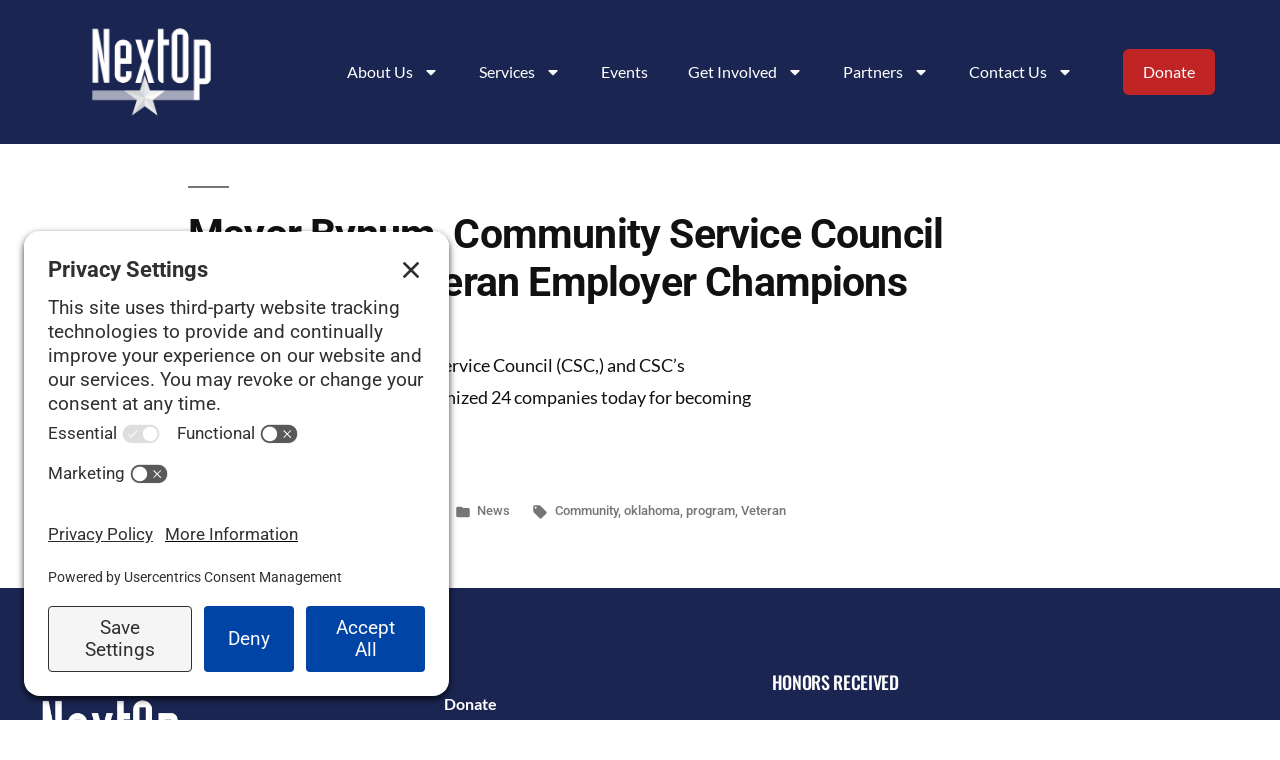

--- FILE ---
content_type: text/html; charset=UTF-8
request_url: https://nextopvets.org/tag/program/
body_size: 15327
content:
<!DOCTYPE html>
<html lang="en-US">
<head>
	<meta charset="UTF-8">
	<meta name="viewport" content="width=device-width, initial-scale=1.0, viewport-fit=cover" />		<title>program &#8211; NextOp</title>
<!-- TERMAGEDDON + USERCENTRICS -->
<link rel="preconnect" href="//privacy-proxy.usercentrics.eu"> <link rel="preload" href="//privacy-proxy.usercentrics.eu/latest/uc-block.bundle.js" as="script"> <script type="application/javascript" src="https://privacy-proxy.usercentrics.eu/latest/uc-block.bundle.js"></script> <script id="usercentrics-cmp" src="https://app.usercentrics.eu/browser-ui/latest/loader.js" data-settings-id="7KqZhw6df1ng2A" async></script> <script>uc.setCustomTranslations('https://termageddon.ams3.cdn.digitaloceanspaces.com/translations/');</script><!-- END TERMAGEDDON + USERCENTRICS -->
<meta name="robots" content="noindex, nofollow">
<meta property="og:url" content="https://nextopvets.org/tag/program/">
<meta property="og:site_name" content="NextOp">
<meta property="og:locale" content="en_US">
<meta property="og:type" content="object">
<meta property="og:title" content="program - NextOp">
<meta property="og:image" content="https://nextopvets.org/wp-content/uploads/2019/04/cropped-FinalLogoBar-1.png">
<meta property="og:image:secure_url" content="https://nextopvets.org/wp-content/uploads/2019/04/cropped-FinalLogoBar-1.png">
<meta property="og:image:width" content="512">
<meta property="og:image:height" content="512">
<meta name="twitter:card" content="summary">
<meta name="twitter:site" content="@nextopvetsinc">
<meta name="twitter:creator" content="@nextopvetsinc">
<meta name="twitter:title" content="program - NextOp">
<link rel="alternate" type="application/rss+xml" title="NextOp &raquo; Feed" href="https://nextopvets.org/feed/" />
<link rel="alternate" type="application/rss+xml" title="NextOp &raquo; Comments Feed" href="https://nextopvets.org/comments/feed/" />
<script type="application/ld+json">{"@context":"https:\/\/schema.org","name":"Breadcrumb","@type":"BreadcrumbList","itemListElement":[{"@type":"ListItem","position":1,"item":{"@type":"WebPage","id":"https:\/\/nextopvets.org\/tag\/program\/#webpage","url":"https:\/\/nextopvets.org\/tag\/program\/","name":"program"}}]}</script>
<link rel="alternate" type="application/rss+xml" title="NextOp &raquo; program Tag Feed" href="https://nextopvets.org/tag/program/feed/" />
<style id='wp-img-auto-sizes-contain-inline-css'>
img:is([sizes=auto i],[sizes^="auto," i]){contain-intrinsic-size:3000px 1500px}
/*# sourceURL=wp-img-auto-sizes-contain-inline-css */
</style>
<link rel='stylesheet' id='fluentform-elementor-widget-css' href='https://nextopvets.org/wp-content/plugins/fluentform/assets/css/fluent-forms-elementor-widget.css?ver=6.1.12' media='all' />
<style id='wp-emoji-styles-inline-css'>

	img.wp-smiley, img.emoji {
		display: inline !important;
		border: none !important;
		box-shadow: none !important;
		height: 1em !important;
		width: 1em !important;
		margin: 0 0.07em !important;
		vertical-align: -0.1em !important;
		background: none !important;
		padding: 0 !important;
	}
/*# sourceURL=wp-emoji-styles-inline-css */
</style>
<link rel='stylesheet' id='wp-block-library-css' href='https://nextopvets.org/wp-includes/css/dist/block-library/style.min.css?ver=6.9' media='all' />
<style id='wp-block-library-theme-inline-css'>
.wp-block-audio :where(figcaption){color:#555;font-size:13px;text-align:center}.is-dark-theme .wp-block-audio :where(figcaption){color:#ffffffa6}.wp-block-audio{margin:0 0 1em}.wp-block-code{border:1px solid #ccc;border-radius:4px;font-family:Menlo,Consolas,monaco,monospace;padding:.8em 1em}.wp-block-embed :where(figcaption){color:#555;font-size:13px;text-align:center}.is-dark-theme .wp-block-embed :where(figcaption){color:#ffffffa6}.wp-block-embed{margin:0 0 1em}.blocks-gallery-caption{color:#555;font-size:13px;text-align:center}.is-dark-theme .blocks-gallery-caption{color:#ffffffa6}:root :where(.wp-block-image figcaption){color:#555;font-size:13px;text-align:center}.is-dark-theme :root :where(.wp-block-image figcaption){color:#ffffffa6}.wp-block-image{margin:0 0 1em}.wp-block-pullquote{border-bottom:4px solid;border-top:4px solid;color:currentColor;margin-bottom:1.75em}.wp-block-pullquote :where(cite),.wp-block-pullquote :where(footer),.wp-block-pullquote__citation{color:currentColor;font-size:.8125em;font-style:normal;text-transform:uppercase}.wp-block-quote{border-left:.25em solid;margin:0 0 1.75em;padding-left:1em}.wp-block-quote cite,.wp-block-quote footer{color:currentColor;font-size:.8125em;font-style:normal;position:relative}.wp-block-quote:where(.has-text-align-right){border-left:none;border-right:.25em solid;padding-left:0;padding-right:1em}.wp-block-quote:where(.has-text-align-center){border:none;padding-left:0}.wp-block-quote.is-large,.wp-block-quote.is-style-large,.wp-block-quote:where(.is-style-plain){border:none}.wp-block-search .wp-block-search__label{font-weight:700}.wp-block-search__button{border:1px solid #ccc;padding:.375em .625em}:where(.wp-block-group.has-background){padding:1.25em 2.375em}.wp-block-separator.has-css-opacity{opacity:.4}.wp-block-separator{border:none;border-bottom:2px solid;margin-left:auto;margin-right:auto}.wp-block-separator.has-alpha-channel-opacity{opacity:1}.wp-block-separator:not(.is-style-wide):not(.is-style-dots){width:100px}.wp-block-separator.has-background:not(.is-style-dots){border-bottom:none;height:1px}.wp-block-separator.has-background:not(.is-style-wide):not(.is-style-dots){height:2px}.wp-block-table{margin:0 0 1em}.wp-block-table td,.wp-block-table th{word-break:normal}.wp-block-table :where(figcaption){color:#555;font-size:13px;text-align:center}.is-dark-theme .wp-block-table :where(figcaption){color:#ffffffa6}.wp-block-video :where(figcaption){color:#555;font-size:13px;text-align:center}.is-dark-theme .wp-block-video :where(figcaption){color:#ffffffa6}.wp-block-video{margin:0 0 1em}:root :where(.wp-block-template-part.has-background){margin-bottom:0;margin-top:0;padding:1.25em 2.375em}
/*# sourceURL=/wp-includes/css/dist/block-library/theme.min.css */
</style>
<style id='classic-theme-styles-inline-css'>
/*! This file is auto-generated */
.wp-block-button__link{color:#fff;background-color:#32373c;border-radius:9999px;box-shadow:none;text-decoration:none;padding:calc(.667em + 2px) calc(1.333em + 2px);font-size:1.125em}.wp-block-file__button{background:#32373c;color:#fff;text-decoration:none}
/*# sourceURL=/wp-includes/css/classic-themes.min.css */
</style>
<style id='wpseopress-local-business-style-inline-css'>
span.wp-block-wpseopress-local-business-field{margin-right:8px}

/*# sourceURL=https://nextopvets.org/wp-content/plugins/wp-seopress-pro/public/editor/blocks/local-business/style-index.css */
</style>
<style id='wpseopress-table-of-contents-style-inline-css'>
.wp-block-wpseopress-table-of-contents li.active>a{font-weight:bold}

/*# sourceURL=https://nextopvets.org/wp-content/plugins/wp-seopress-pro/public/editor/blocks/table-of-contents/style-index.css */
</style>
<style id='global-styles-inline-css'>
:root{--wp--preset--aspect-ratio--square: 1;--wp--preset--aspect-ratio--4-3: 4/3;--wp--preset--aspect-ratio--3-4: 3/4;--wp--preset--aspect-ratio--3-2: 3/2;--wp--preset--aspect-ratio--2-3: 2/3;--wp--preset--aspect-ratio--16-9: 16/9;--wp--preset--aspect-ratio--9-16: 9/16;--wp--preset--color--black: #000000;--wp--preset--color--cyan-bluish-gray: #abb8c3;--wp--preset--color--white: #FFF;--wp--preset--color--pale-pink: #f78da7;--wp--preset--color--vivid-red: #cf2e2e;--wp--preset--color--luminous-vivid-orange: #ff6900;--wp--preset--color--luminous-vivid-amber: #fcb900;--wp--preset--color--light-green-cyan: #7bdcb5;--wp--preset--color--vivid-green-cyan: #00d084;--wp--preset--color--pale-cyan-blue: #8ed1fc;--wp--preset--color--vivid-cyan-blue: #0693e3;--wp--preset--color--vivid-purple: #9b51e0;--wp--preset--color--primary: #0073a8;--wp--preset--color--secondary: #005075;--wp--preset--color--dark-gray: #111;--wp--preset--color--light-gray: #767676;--wp--preset--gradient--vivid-cyan-blue-to-vivid-purple: linear-gradient(135deg,rgb(6,147,227) 0%,rgb(155,81,224) 100%);--wp--preset--gradient--light-green-cyan-to-vivid-green-cyan: linear-gradient(135deg,rgb(122,220,180) 0%,rgb(0,208,130) 100%);--wp--preset--gradient--luminous-vivid-amber-to-luminous-vivid-orange: linear-gradient(135deg,rgb(252,185,0) 0%,rgb(255,105,0) 100%);--wp--preset--gradient--luminous-vivid-orange-to-vivid-red: linear-gradient(135deg,rgb(255,105,0) 0%,rgb(207,46,46) 100%);--wp--preset--gradient--very-light-gray-to-cyan-bluish-gray: linear-gradient(135deg,rgb(238,238,238) 0%,rgb(169,184,195) 100%);--wp--preset--gradient--cool-to-warm-spectrum: linear-gradient(135deg,rgb(74,234,220) 0%,rgb(151,120,209) 20%,rgb(207,42,186) 40%,rgb(238,44,130) 60%,rgb(251,105,98) 80%,rgb(254,248,76) 100%);--wp--preset--gradient--blush-light-purple: linear-gradient(135deg,rgb(255,206,236) 0%,rgb(152,150,240) 100%);--wp--preset--gradient--blush-bordeaux: linear-gradient(135deg,rgb(254,205,165) 0%,rgb(254,45,45) 50%,rgb(107,0,62) 100%);--wp--preset--gradient--luminous-dusk: linear-gradient(135deg,rgb(255,203,112) 0%,rgb(199,81,192) 50%,rgb(65,88,208) 100%);--wp--preset--gradient--pale-ocean: linear-gradient(135deg,rgb(255,245,203) 0%,rgb(182,227,212) 50%,rgb(51,167,181) 100%);--wp--preset--gradient--electric-grass: linear-gradient(135deg,rgb(202,248,128) 0%,rgb(113,206,126) 100%);--wp--preset--gradient--midnight: linear-gradient(135deg,rgb(2,3,129) 0%,rgb(40,116,252) 100%);--wp--preset--font-size--small: 19.5px;--wp--preset--font-size--medium: 20px;--wp--preset--font-size--large: 36.5px;--wp--preset--font-size--x-large: 42px;--wp--preset--font-size--normal: 22px;--wp--preset--font-size--huge: 49.5px;--wp--preset--spacing--20: 0.44rem;--wp--preset--spacing--30: 0.67rem;--wp--preset--spacing--40: 1rem;--wp--preset--spacing--50: 1.5rem;--wp--preset--spacing--60: 2.25rem;--wp--preset--spacing--70: 3.38rem;--wp--preset--spacing--80: 5.06rem;--wp--preset--shadow--natural: 6px 6px 9px rgba(0, 0, 0, 0.2);--wp--preset--shadow--deep: 12px 12px 50px rgba(0, 0, 0, 0.4);--wp--preset--shadow--sharp: 6px 6px 0px rgba(0, 0, 0, 0.2);--wp--preset--shadow--outlined: 6px 6px 0px -3px rgb(255, 255, 255), 6px 6px rgb(0, 0, 0);--wp--preset--shadow--crisp: 6px 6px 0px rgb(0, 0, 0);}:where(.is-layout-flex){gap: 0.5em;}:where(.is-layout-grid){gap: 0.5em;}body .is-layout-flex{display: flex;}.is-layout-flex{flex-wrap: wrap;align-items: center;}.is-layout-flex > :is(*, div){margin: 0;}body .is-layout-grid{display: grid;}.is-layout-grid > :is(*, div){margin: 0;}:where(.wp-block-columns.is-layout-flex){gap: 2em;}:where(.wp-block-columns.is-layout-grid){gap: 2em;}:where(.wp-block-post-template.is-layout-flex){gap: 1.25em;}:where(.wp-block-post-template.is-layout-grid){gap: 1.25em;}.has-black-color{color: var(--wp--preset--color--black) !important;}.has-cyan-bluish-gray-color{color: var(--wp--preset--color--cyan-bluish-gray) !important;}.has-white-color{color: var(--wp--preset--color--white) !important;}.has-pale-pink-color{color: var(--wp--preset--color--pale-pink) !important;}.has-vivid-red-color{color: var(--wp--preset--color--vivid-red) !important;}.has-luminous-vivid-orange-color{color: var(--wp--preset--color--luminous-vivid-orange) !important;}.has-luminous-vivid-amber-color{color: var(--wp--preset--color--luminous-vivid-amber) !important;}.has-light-green-cyan-color{color: var(--wp--preset--color--light-green-cyan) !important;}.has-vivid-green-cyan-color{color: var(--wp--preset--color--vivid-green-cyan) !important;}.has-pale-cyan-blue-color{color: var(--wp--preset--color--pale-cyan-blue) !important;}.has-vivid-cyan-blue-color{color: var(--wp--preset--color--vivid-cyan-blue) !important;}.has-vivid-purple-color{color: var(--wp--preset--color--vivid-purple) !important;}.has-black-background-color{background-color: var(--wp--preset--color--black) !important;}.has-cyan-bluish-gray-background-color{background-color: var(--wp--preset--color--cyan-bluish-gray) !important;}.has-white-background-color{background-color: var(--wp--preset--color--white) !important;}.has-pale-pink-background-color{background-color: var(--wp--preset--color--pale-pink) !important;}.has-vivid-red-background-color{background-color: var(--wp--preset--color--vivid-red) !important;}.has-luminous-vivid-orange-background-color{background-color: var(--wp--preset--color--luminous-vivid-orange) !important;}.has-luminous-vivid-amber-background-color{background-color: var(--wp--preset--color--luminous-vivid-amber) !important;}.has-light-green-cyan-background-color{background-color: var(--wp--preset--color--light-green-cyan) !important;}.has-vivid-green-cyan-background-color{background-color: var(--wp--preset--color--vivid-green-cyan) !important;}.has-pale-cyan-blue-background-color{background-color: var(--wp--preset--color--pale-cyan-blue) !important;}.has-vivid-cyan-blue-background-color{background-color: var(--wp--preset--color--vivid-cyan-blue) !important;}.has-vivid-purple-background-color{background-color: var(--wp--preset--color--vivid-purple) !important;}.has-black-border-color{border-color: var(--wp--preset--color--black) !important;}.has-cyan-bluish-gray-border-color{border-color: var(--wp--preset--color--cyan-bluish-gray) !important;}.has-white-border-color{border-color: var(--wp--preset--color--white) !important;}.has-pale-pink-border-color{border-color: var(--wp--preset--color--pale-pink) !important;}.has-vivid-red-border-color{border-color: var(--wp--preset--color--vivid-red) !important;}.has-luminous-vivid-orange-border-color{border-color: var(--wp--preset--color--luminous-vivid-orange) !important;}.has-luminous-vivid-amber-border-color{border-color: var(--wp--preset--color--luminous-vivid-amber) !important;}.has-light-green-cyan-border-color{border-color: var(--wp--preset--color--light-green-cyan) !important;}.has-vivid-green-cyan-border-color{border-color: var(--wp--preset--color--vivid-green-cyan) !important;}.has-pale-cyan-blue-border-color{border-color: var(--wp--preset--color--pale-cyan-blue) !important;}.has-vivid-cyan-blue-border-color{border-color: var(--wp--preset--color--vivid-cyan-blue) !important;}.has-vivid-purple-border-color{border-color: var(--wp--preset--color--vivid-purple) !important;}.has-vivid-cyan-blue-to-vivid-purple-gradient-background{background: var(--wp--preset--gradient--vivid-cyan-blue-to-vivid-purple) !important;}.has-light-green-cyan-to-vivid-green-cyan-gradient-background{background: var(--wp--preset--gradient--light-green-cyan-to-vivid-green-cyan) !important;}.has-luminous-vivid-amber-to-luminous-vivid-orange-gradient-background{background: var(--wp--preset--gradient--luminous-vivid-amber-to-luminous-vivid-orange) !important;}.has-luminous-vivid-orange-to-vivid-red-gradient-background{background: var(--wp--preset--gradient--luminous-vivid-orange-to-vivid-red) !important;}.has-very-light-gray-to-cyan-bluish-gray-gradient-background{background: var(--wp--preset--gradient--very-light-gray-to-cyan-bluish-gray) !important;}.has-cool-to-warm-spectrum-gradient-background{background: var(--wp--preset--gradient--cool-to-warm-spectrum) !important;}.has-blush-light-purple-gradient-background{background: var(--wp--preset--gradient--blush-light-purple) !important;}.has-blush-bordeaux-gradient-background{background: var(--wp--preset--gradient--blush-bordeaux) !important;}.has-luminous-dusk-gradient-background{background: var(--wp--preset--gradient--luminous-dusk) !important;}.has-pale-ocean-gradient-background{background: var(--wp--preset--gradient--pale-ocean) !important;}.has-electric-grass-gradient-background{background: var(--wp--preset--gradient--electric-grass) !important;}.has-midnight-gradient-background{background: var(--wp--preset--gradient--midnight) !important;}.has-small-font-size{font-size: var(--wp--preset--font-size--small) !important;}.has-medium-font-size{font-size: var(--wp--preset--font-size--medium) !important;}.has-large-font-size{font-size: var(--wp--preset--font-size--large) !important;}.has-x-large-font-size{font-size: var(--wp--preset--font-size--x-large) !important;}
:where(.wp-block-post-template.is-layout-flex){gap: 1.25em;}:where(.wp-block-post-template.is-layout-grid){gap: 1.25em;}
:where(.wp-block-term-template.is-layout-flex){gap: 1.25em;}:where(.wp-block-term-template.is-layout-grid){gap: 1.25em;}
:where(.wp-block-columns.is-layout-flex){gap: 2em;}:where(.wp-block-columns.is-layout-grid){gap: 2em;}
:root :where(.wp-block-pullquote){font-size: 1.5em;line-height: 1.6;}
/*# sourceURL=global-styles-inline-css */
</style>
<link rel='stylesheet' id='wpa-css-css' href='https://nextopvets.org/wp-content/plugins/honeypot/includes/css/wpa.css?ver=2.3.04' media='all' />
<link rel='stylesheet' id='twentynineteen-style-css' href='https://nextopvets.org/wp-content/themes/twentynineteen/style.css?ver=3.2' media='all' />
<link rel='stylesheet' id='twentynineteen-print-style-css' href='https://nextopvets.org/wp-content/themes/twentynineteen/print.css?ver=3.2' media='print' />
<link rel='stylesheet' id='elementor-frontend-css' href='https://nextopvets.org/wp-content/plugins/elementor/assets/css/frontend.min.css?ver=3.34.1' media='all' />
<link rel='stylesheet' id='widget-image-css' href='https://nextopvets.org/wp-content/plugins/elementor/assets/css/widget-image.min.css?ver=3.34.1' media='all' />
<link rel='stylesheet' id='widget-nav-menu-css' href='https://nextopvets.org/wp-content/plugins/elementor-pro/assets/css/widget-nav-menu.min.css?ver=3.34.0' media='all' />
<link rel='stylesheet' id='widget-social-icons-css' href='https://nextopvets.org/wp-content/plugins/elementor/assets/css/widget-social-icons.min.css?ver=3.34.1' media='all' />
<link rel='stylesheet' id='e-apple-webkit-css' href='https://nextopvets.org/wp-content/plugins/elementor/assets/css/conditionals/apple-webkit.min.css?ver=3.34.1' media='all' />
<link rel='stylesheet' id='widget-heading-css' href='https://nextopvets.org/wp-content/plugins/elementor/assets/css/widget-heading.min.css?ver=3.34.1' media='all' />
<link rel='stylesheet' id='elementor-post-4780-css' href='https://nextopvets.org/wp-content/uploads/elementor/css/post-4780.css?ver=1767886539' media='all' />
<link rel='stylesheet' id='font-awesome-5-all-css' href='https://nextopvets.org/wp-content/plugins/elementor/assets/lib/font-awesome/css/all.min.css?ver=3.34.1' media='all' />
<link rel='stylesheet' id='font-awesome-4-shim-css' href='https://nextopvets.org/wp-content/plugins/elementor/assets/lib/font-awesome/css/v4-shims.min.css?ver=3.34.1' media='all' />
<link rel='stylesheet' id='elementor-post-5081-css' href='https://nextopvets.org/wp-content/uploads/elementor/css/post-5081.css?ver=1767886539' media='all' />
<link rel='stylesheet' id='elementor-post-28-css' href='https://nextopvets.org/wp-content/uploads/elementor/css/post-28.css?ver=1767886539' media='all' />
<link rel='stylesheet' id='elementor-gf-local-roboto-css' href='https://nextopvets.org/wp-content/uploads/elementor/google-fonts/css/roboto.css?ver=1742305404' media='all' />
<link rel='stylesheet' id='elementor-gf-local-robotoslab-css' href='https://nextopvets.org/wp-content/uploads/elementor/google-fonts/css/robotoslab.css?ver=1742305405' media='all' />
<link rel='stylesheet' id='elementor-gf-local-lato-css' href='https://nextopvets.org/wp-content/uploads/elementor/google-fonts/css/lato.css?ver=1742305406' media='all' />
<link rel='stylesheet' id='elementor-gf-local-oswald-css' href='https://nextopvets.org/wp-content/uploads/elementor/google-fonts/css/oswald.css?ver=1742305406' media='all' />
<script src="https://nextopvets.org/wp-includes/js/jquery/jquery.min.js?ver=3.7.1" id="jquery-core-js"></script>
<script src="https://nextopvets.org/wp-includes/js/jquery/jquery-migrate.min.js?ver=3.4.1" id="jquery-migrate-js"></script>
<script src="https://nextopvets.org/wp-content/themes/twentynineteen/js/priority-menu.js?ver=20200129" id="twentynineteen-priority-menu-js" defer data-wp-strategy="defer"></script>
<script src="https://nextopvets.org/wp-content/plugins/elementor/assets/lib/font-awesome/js/v4-shims.min.js?ver=3.34.1" id="font-awesome-4-shim-js"></script>
<link rel="https://api.w.org/" href="https://nextopvets.org/wp-json/" /><link rel="alternate" title="JSON" type="application/json" href="https://nextopvets.org/wp-json/wp/v2/tags/208" /><link rel="EditURI" type="application/rsd+xml" title="RSD" href="https://nextopvets.org/xmlrpc.php?rsd" />
<meta name="generator" content="WordPress 6.9" />
<meta name="generator" content="Elementor 3.34.1; features: e_font_icon_svg, additional_custom_breakpoints; settings: css_print_method-external, google_font-enabled, font_display-swap">
			<style>
				.e-con.e-parent:nth-of-type(n+4):not(.e-lazyloaded):not(.e-no-lazyload),
				.e-con.e-parent:nth-of-type(n+4):not(.e-lazyloaded):not(.e-no-lazyload) * {
					background-image: none !important;
				}
				@media screen and (max-height: 1024px) {
					.e-con.e-parent:nth-of-type(n+3):not(.e-lazyloaded):not(.e-no-lazyload),
					.e-con.e-parent:nth-of-type(n+3):not(.e-lazyloaded):not(.e-no-lazyload) * {
						background-image: none !important;
					}
				}
				@media screen and (max-height: 640px) {
					.e-con.e-parent:nth-of-type(n+2):not(.e-lazyloaded):not(.e-no-lazyload),
					.e-con.e-parent:nth-of-type(n+2):not(.e-lazyloaded):not(.e-no-lazyload) * {
						background-image: none !important;
					}
				}
			</style>
			<style>.breadcrumb {list-style:none;margin:0;padding-inline-start:0;}.breadcrumb li {margin:0;display:inline-block;position:relative;}.breadcrumb li::after{content:' | ';margin-left:5px;margin-right:5px;}.breadcrumb li:last-child::after{display:none}</style><link rel="icon" href="https://nextopvets.org/wp-content/uploads/2019/04/cropped-FinalLogoBar-1-32x32.png" sizes="32x32" />
<link rel="icon" href="https://nextopvets.org/wp-content/uploads/2019/04/cropped-FinalLogoBar-1-192x192.png" sizes="192x192" />
<link rel="apple-touch-icon" href="https://nextopvets.org/wp-content/uploads/2019/04/cropped-FinalLogoBar-1-180x180.png" />
<meta name="msapplication-TileImage" content="https://nextopvets.org/wp-content/uploads/2019/04/cropped-FinalLogoBar-1-270x270.png" />
		<style id="wp-custom-css">
			.ff-el-form-check-label {
	font-size: 17px;
}


span.ff_product_price_label  {
	font-size: 18px !important;
}

.ff_product_price {
	font-size: 18px !important;
}

label.ff-el-image-input-src {
	height: 100px !important;
	width: 100px !important;
}
.ff_input-group-text {
	font-size: 18px !important;
}		</style>
		
<script async src='https://www.googletagmanager.com/gtag/js?id=G-BS1K8749MX'></script><script>
window.dataLayer = window.dataLayer || [];
function gtag(){dataLayer.push(arguments);}gtag('js', new Date());
gtag('set', 'cookie_domain', 'auto');
gtag('set', 'cookie_flags', 'SameSite=None;Secure');

 gtag('config', 'G-BS1K8749MX' , {});

</script>

<!-- Google tag (gtag.js) --> <script async src="https://www.googletagmanager.com/gtag/js?id=AW-16557318841"></script> <script> window.dataLayer = window.dataLayer || []; function gtag(){dataLayer.push(arguments);} gtag('js', new Date()); gtag('config', 'AW-16557318841'); </script></head>
<body class="archive tag tag-program tag-208 wp-custom-logo wp-embed-responsive wp-theme-twentynineteen hfeed image-filters-enabled elementor-default elementor-kit-4780">
		<header data-elementor-type="header" data-elementor-id="5081" class="elementor elementor-5081 elementor-location-header" data-elementor-post-type="elementor_library">
					<header class="elementor-section elementor-top-section elementor-element elementor-element-15bfc3fd elementor-section-full_width elementor-section-height-min-height elementor-section-content-middle elementor-section-height-default elementor-section-items-middle" data-id="15bfc3fd" data-element_type="section" data-settings="{&quot;background_background&quot;:&quot;classic&quot;}">
						<div class="elementor-container elementor-column-gap-no">
					<div class="elementor-column elementor-col-50 elementor-top-column elementor-element elementor-element-662050ce" data-id="662050ce" data-element_type="column">
			<div class="elementor-widget-wrap elementor-element-populated">
						<div class="elementor-element elementor-element-560a147d elementor-widget elementor-widget-image" data-id="560a147d" data-element_type="widget" data-widget_type="image.default">
																<a href="https://nextopvets.org">
							<img fetchpriority="high" width="1504" height="1234" src="https://nextopvets.org/wp-content/uploads/2022/04/NextOp-White-Grey-Logo-2019.png" class="attachment-full size-full wp-image-4792" alt="NextOp Grey Logo" srcset="https://nextopvets.org/wp-content/uploads/2022/04/NextOp-White-Grey-Logo-2019.png 1504w, https://nextopvets.org/wp-content/uploads/2022/04/NextOp-White-Grey-Logo-2019-300x246.png 300w, https://nextopvets.org/wp-content/uploads/2022/04/NextOp-White-Grey-Logo-2019-1024x840.png 1024w, https://nextopvets.org/wp-content/uploads/2022/04/NextOp-White-Grey-Logo-2019-768x630.png 768w, https://nextopvets.org/wp-content/uploads/2022/04/NextOp-White-Grey-Logo-2019-1200x985.png 1200w" sizes="(max-width: 34.9rem) calc(100vw - 2rem), (max-width: 53rem) calc(8 * (100vw / 12)), (min-width: 53rem) calc(6 * (100vw / 12)), 100vw" />								</a>
															</div>
					</div>
		</div>
				<div class="elementor-column elementor-col-50 elementor-top-column elementor-element elementor-element-34464555" data-id="34464555" data-element_type="column">
			<div class="elementor-widget-wrap elementor-element-populated">
						<div class="elementor-element elementor-element-93834b7 elementor-nav-menu--stretch elementor-widget__width-auto elementor-nav-menu__text-align-center elementor-nav-menu--dropdown-tablet elementor-nav-menu--toggle elementor-nav-menu--burger elementor-widget elementor-widget-nav-menu" data-id="93834b7" data-element_type="widget" data-settings="{&quot;full_width&quot;:&quot;stretch&quot;,&quot;layout&quot;:&quot;horizontal&quot;,&quot;submenu_icon&quot;:{&quot;value&quot;:&quot;&lt;svg aria-hidden=\&quot;true\&quot; class=\&quot;e-font-icon-svg e-fas-caret-down\&quot; viewBox=\&quot;0 0 320 512\&quot; xmlns=\&quot;http:\/\/www.w3.org\/2000\/svg\&quot;&gt;&lt;path d=\&quot;M31.3 192h257.3c17.8 0 26.7 21.5 14.1 34.1L174.1 354.8c-7.8 7.8-20.5 7.8-28.3 0L17.2 226.1C4.6 213.5 13.5 192 31.3 192z\&quot;&gt;&lt;\/path&gt;&lt;\/svg&gt;&quot;,&quot;library&quot;:&quot;fa-solid&quot;},&quot;toggle&quot;:&quot;burger&quot;}" data-widget_type="nav-menu.default">
								<nav aria-label="Menu" class="elementor-nav-menu--main elementor-nav-menu__container elementor-nav-menu--layout-horizontal e--pointer-background e--animation-sweep-right">
				<ul id="menu-1-93834b7" class="elementor-nav-menu"><li class="menu-item menu-item-type-custom menu-item-object-custom menu-item-has-children menu-item-5224"><a class="elementor-item">About Us</a>
<ul class="sub-menu elementor-nav-menu--dropdown">
	<li class="menu-item menu-item-type-custom menu-item-object-custom menu-item-5086"><a href="/about-us/" class="elementor-sub-item">Who We Are</a></li>
	<li class="menu-item menu-item-type-post_type menu-item-object-page menu-item-5137"><a href="https://nextopvets.org/meet-our-team/" class="elementor-sub-item">Meet Our Team</a></li>
	<li class="menu-item menu-item-type-post_type menu-item-object-page menu-item-5136"><a href="https://nextopvets.org/meet-our-bod-3/" class="elementor-sub-item">Meet Our Board</a></li>
</ul>
</li>
<li class="menu-item menu-item-type-custom menu-item-object-custom menu-item-has-children menu-item-5226"><a class="elementor-item">Services</a>
<ul class="sub-menu elementor-nav-menu--dropdown">
	<li class="menu-item menu-item-type-custom menu-item-object-custom menu-item-5087"><a href="/services/" class="elementor-sub-item">Nationwide Services</a></li>
	<li class="menu-item menu-item-type-post_type menu-item-object-page menu-item-8197"><a href="https://nextopvets.org/expanding-services/" class="elementor-sub-item">Expanding Services</a></li>
	<li class="menu-item menu-item-type-post_type menu-item-object-page menu-item-5139"><a href="https://nextopvets.org/skillbridge/" class="elementor-sub-item">SkillBridge</a></li>
	<li class="menu-item menu-item-type-post_type menu-item-object-page menu-item-5416"><a href="https://nextopvets.org/alumni/" class="elementor-sub-item">Alumni</a></li>
</ul>
</li>
<li class="menu-item menu-item-type-post_type_archive menu-item-object-event menu-item-6722"><a href="https://nextopvets.org/events/" class="elementor-item">Events</a></li>
<li class="menu-item menu-item-type-custom menu-item-object-custom menu-item-has-children menu-item-5089"><a href="/get-involved/" class="elementor-item">Get Involved</a>
<ul class="sub-menu elementor-nav-menu--dropdown">
	<li class="menu-item menu-item-type-post_type menu-item-object-page menu-item-5141"><a href="https://nextopvets.org/become-employer/" class="elementor-sub-item">Become an Employer</a></li>
	<li class="menu-item menu-item-type-post_type menu-item-object-page menu-item-5142"><a href="https://nextopvets.org/candidate-application/" class="elementor-sub-item">Start a Candidate Application</a></li>
	<li class="menu-item menu-item-type-post_type menu-item-object-page menu-item-5124"><a href="https://nextopvets.org/donate/" class="elementor-sub-item">Donate</a></li>
</ul>
</li>
<li class="menu-item menu-item-type-custom menu-item-object-custom menu-item-has-children menu-item-5090"><a class="elementor-item">Partners</a>
<ul class="sub-menu elementor-nav-menu--dropdown">
	<li class="menu-item menu-item-type-post_type menu-item-object-page menu-item-5712"><a href="https://nextopvets.org/supporters/" class="elementor-sub-item">Employment Partners</a></li>
	<li class="menu-item menu-item-type-post_type menu-item-object-page menu-item-5766"><a href="https://nextopvets.org/supporting-partners/" class="elementor-sub-item">Supporting Partners</a></li>
</ul>
</li>
<li class="menu-item menu-item-type-custom menu-item-object-custom menu-item-has-children menu-item-5091"><a href="/contact-us/" class="elementor-item">Contact Us</a>
<ul class="sub-menu elementor-nav-menu--dropdown">
	<li class="menu-item menu-item-type-post_type menu-item-object-page menu-item-5225"><a href="https://nextopvets.org/join-the-newsletter/" class="elementor-sub-item">Newsletter</a></li>
</ul>
</li>
</ul>			</nav>
					<div class="elementor-menu-toggle" role="button" tabindex="0" aria-label="Menu Toggle" aria-expanded="false">
			<svg aria-hidden="true" role="presentation" class="elementor-menu-toggle__icon--open e-font-icon-svg e-eicon-menu-bar" viewBox="0 0 1000 1000" xmlns="http://www.w3.org/2000/svg"><path d="M104 333H896C929 333 958 304 958 271S929 208 896 208H104C71 208 42 237 42 271S71 333 104 333ZM104 583H896C929 583 958 554 958 521S929 458 896 458H104C71 458 42 487 42 521S71 583 104 583ZM104 833H896C929 833 958 804 958 771S929 708 896 708H104C71 708 42 737 42 771S71 833 104 833Z"></path></svg><svg aria-hidden="true" role="presentation" class="elementor-menu-toggle__icon--close e-font-icon-svg e-eicon-close" viewBox="0 0 1000 1000" xmlns="http://www.w3.org/2000/svg"><path d="M742 167L500 408 258 167C246 154 233 150 217 150 196 150 179 158 167 167 154 179 150 196 150 212 150 229 154 242 171 254L408 500 167 742C138 771 138 800 167 829 196 858 225 858 254 829L496 587 738 829C750 842 767 846 783 846 800 846 817 842 829 829 842 817 846 804 846 783 846 767 842 750 829 737L588 500 833 258C863 229 863 200 833 171 804 137 775 137 742 167Z"></path></svg>		</div>
					<nav class="elementor-nav-menu--dropdown elementor-nav-menu__container" aria-hidden="true">
				<ul id="menu-2-93834b7" class="elementor-nav-menu"><li class="menu-item menu-item-type-custom menu-item-object-custom menu-item-has-children menu-item-5224"><a class="elementor-item" tabindex="-1">About Us</a>
<ul class="sub-menu elementor-nav-menu--dropdown">
	<li class="menu-item menu-item-type-custom menu-item-object-custom menu-item-5086"><a href="/about-us/" class="elementor-sub-item" tabindex="-1">Who We Are</a></li>
	<li class="menu-item menu-item-type-post_type menu-item-object-page menu-item-5137"><a href="https://nextopvets.org/meet-our-team/" class="elementor-sub-item" tabindex="-1">Meet Our Team</a></li>
	<li class="menu-item menu-item-type-post_type menu-item-object-page menu-item-5136"><a href="https://nextopvets.org/meet-our-bod-3/" class="elementor-sub-item" tabindex="-1">Meet Our Board</a></li>
</ul>
</li>
<li class="menu-item menu-item-type-custom menu-item-object-custom menu-item-has-children menu-item-5226"><a class="elementor-item" tabindex="-1">Services</a>
<ul class="sub-menu elementor-nav-menu--dropdown">
	<li class="menu-item menu-item-type-custom menu-item-object-custom menu-item-5087"><a href="/services/" class="elementor-sub-item" tabindex="-1">Nationwide Services</a></li>
	<li class="menu-item menu-item-type-post_type menu-item-object-page menu-item-8197"><a href="https://nextopvets.org/expanding-services/" class="elementor-sub-item" tabindex="-1">Expanding Services</a></li>
	<li class="menu-item menu-item-type-post_type menu-item-object-page menu-item-5139"><a href="https://nextopvets.org/skillbridge/" class="elementor-sub-item" tabindex="-1">SkillBridge</a></li>
	<li class="menu-item menu-item-type-post_type menu-item-object-page menu-item-5416"><a href="https://nextopvets.org/alumni/" class="elementor-sub-item" tabindex="-1">Alumni</a></li>
</ul>
</li>
<li class="menu-item menu-item-type-post_type_archive menu-item-object-event menu-item-6722"><a href="https://nextopvets.org/events/" class="elementor-item" tabindex="-1">Events</a></li>
<li class="menu-item menu-item-type-custom menu-item-object-custom menu-item-has-children menu-item-5089"><a href="/get-involved/" class="elementor-item" tabindex="-1">Get Involved</a>
<ul class="sub-menu elementor-nav-menu--dropdown">
	<li class="menu-item menu-item-type-post_type menu-item-object-page menu-item-5141"><a href="https://nextopvets.org/become-employer/" class="elementor-sub-item" tabindex="-1">Become an Employer</a></li>
	<li class="menu-item menu-item-type-post_type menu-item-object-page menu-item-5142"><a href="https://nextopvets.org/candidate-application/" class="elementor-sub-item" tabindex="-1">Start a Candidate Application</a></li>
	<li class="menu-item menu-item-type-post_type menu-item-object-page menu-item-5124"><a href="https://nextopvets.org/donate/" class="elementor-sub-item" tabindex="-1">Donate</a></li>
</ul>
</li>
<li class="menu-item menu-item-type-custom menu-item-object-custom menu-item-has-children menu-item-5090"><a class="elementor-item" tabindex="-1">Partners</a>
<ul class="sub-menu elementor-nav-menu--dropdown">
	<li class="menu-item menu-item-type-post_type menu-item-object-page menu-item-5712"><a href="https://nextopvets.org/supporters/" class="elementor-sub-item" tabindex="-1">Employment Partners</a></li>
	<li class="menu-item menu-item-type-post_type menu-item-object-page menu-item-5766"><a href="https://nextopvets.org/supporting-partners/" class="elementor-sub-item" tabindex="-1">Supporting Partners</a></li>
</ul>
</li>
<li class="menu-item menu-item-type-custom menu-item-object-custom menu-item-has-children menu-item-5091"><a href="/contact-us/" class="elementor-item" tabindex="-1">Contact Us</a>
<ul class="sub-menu elementor-nav-menu--dropdown">
	<li class="menu-item menu-item-type-post_type menu-item-object-page menu-item-5225"><a href="https://nextopvets.org/join-the-newsletter/" class="elementor-sub-item" tabindex="-1">Newsletter</a></li>
</ul>
</li>
</ul>			</nav>
						</div>
				<div class="elementor-element elementor-element-345db2fa elementor-widget__width-auto elementor-widget elementor-widget-button" data-id="345db2fa" data-element_type="widget" data-widget_type="button.default">
										<a class="elementor-button elementor-button-link elementor-size-sm" href="/donate/">
						<span class="elementor-button-content-wrapper">
									<span class="elementor-button-text">Donate</span>
					</span>
					</a>
								</div>
					</div>
		</div>
					</div>
		</header>
				</header>
		
	<div id="primary" class="content-area">
		<main id="main" class="site-main">

		
			<header class="page-header">
				<h1 class="page-title">Tag Archives: <span class="page-description">program</span></h1>			</header><!-- .page-header -->

			
<article id="post-1" class="post-1 post type-post status-publish format-standard hentry category-news tag-community tag-oklahoma tag-program tag-veteran entry">
	<header class="entry-header">
		<h2 class="entry-title"><a href="https://nextopvets.org/mayor-bynum-community-service-council-recognize/" rel="bookmark">Mayor Bynum, Community Service Council Recognize Veteran Employer Champions</a></h2>	</header><!-- .entry-header -->

	
	<div class="entry-content">
		<p>Mayor G.T. Bynum, Community Service Council (CSC,) and CSC’s Oklahoma Veteran Alliance recognized 24 companies today for becoming Veteran Employer Champions.</p>
	</div><!-- .entry-content -->

	<footer class="entry-footer">
		<span class="byline"><svg class="svg-icon" width="16" height="16" aria-hidden="true" role="img" focusable="false" viewBox="0 0 24 24" version="1.1" xmlns="http://www.w3.org/2000/svg" xmlns:xlink="http://www.w3.org/1999/xlink"><path d="M12 12c2.21 0 4-1.79 4-4s-1.79-4-4-4-4 1.79-4 4 1.79 4 4 4zm0 2c-2.67 0-8 1.34-8 4v2h16v-2c0-2.66-5.33-4-8-4z"></path><path d="M0 0h24v24H0z" fill="none"></path></svg><span class="screen-reader-text">Posted by</span><span class="author vcard"><a class="url fn n" href="https://nextopvets.org/author/next-op-vets/">Next Op Vets</a></span></span><span class="posted-on"><svg class="svg-icon" width="16" height="16" aria-hidden="true" role="img" focusable="false" xmlns="http://www.w3.org/2000/svg" viewBox="0 0 24 24"><defs><path id="a" d="M0 0h24v24H0V0z"></path></defs><clipPath id="b"><use xlink:href="#a" overflow="visible"></use></clipPath><path clip-path="url(#b)" d="M12 2C6.5 2 2 6.5 2 12s4.5 10 10 10 10-4.5 10-10S17.5 2 12 2zm4.2 14.2L11 13V7h1.5v5.2l4.5 2.7-.8 1.3z"></path></svg><a href="https://nextopvets.org/mayor-bynum-community-service-council-recognize/" rel="bookmark"><time class="entry-date published updated" datetime="2021-11-02T01:00:25-05:00">November 2, 2021</time></a></span><span class="cat-links"><svg class="svg-icon" width="16" height="16" aria-hidden="true" role="img" focusable="false" xmlns="http://www.w3.org/2000/svg" viewBox="0 0 24 24"><path d="M10 4H4c-1.1 0-1.99.9-1.99 2L2 18c0 1.1.9 2 2 2h16c1.1 0 2-.9 2-2V8c0-1.1-.9-2-2-2h-8l-2-2z"></path><path d="M0 0h24v24H0z" fill="none"></path></svg><span class="screen-reader-text">Posted in</span><a href="https://nextopvets.org/category/news/" rel="category tag">News</a></span><span class="tags-links"><svg class="svg-icon" width="16" height="16" aria-hidden="true" role="img" focusable="false" xmlns="http://www.w3.org/2000/svg" viewBox="0 0 24 24"><path d="M21.41 11.58l-9-9C12.05 2.22 11.55 2 11 2H4c-1.1 0-2 .9-2 2v7c0 .55.22 1.05.59 1.42l9 9c.36.36.86.58 1.41.58.55 0 1.05-.22 1.41-.59l7-7c.37-.36.59-.86.59-1.41 0-.55-.23-1.06-.59-1.42zM5.5 7C4.67 7 4 6.33 4 5.5S4.67 4 5.5 4 7 4.67 7 5.5 6.33 7 5.5 7z"></path><path d="M0 0h24v24H0z" fill="none"></path></svg><span class="screen-reader-text">Tags: </span><a href="https://nextopvets.org/tag/community/" rel="tag">Community</a>, <a href="https://nextopvets.org/tag/oklahoma/" rel="tag">oklahoma</a>, <a href="https://nextopvets.org/tag/program/" rel="tag">program</a>, <a href="https://nextopvets.org/tag/veteran/" rel="tag">Veteran</a></span>	</footer><!-- .entry-footer -->
</article><!-- #post-1 -->
		</main><!-- #main -->
	</div><!-- #primary -->

		<footer data-elementor-type="footer" data-elementor-id="28" class="elementor elementor-28 elementor-location-footer" data-elementor-post-type="elementor_library">
					<section class="elementor-section elementor-top-section elementor-element elementor-element-edd1442 elementor-section-boxed elementor-section-height-default elementor-section-height-default" data-id="edd1442" data-element_type="section" data-settings="{&quot;background_background&quot;:&quot;classic&quot;}">
						<div class="elementor-container elementor-column-gap-default">
					<div class="elementor-column elementor-col-33 elementor-top-column elementor-element elementor-element-644ff808" data-id="644ff808" data-element_type="column">
			<div class="elementor-widget-wrap elementor-element-populated">
						<div class="elementor-element elementor-element-7a125c2 elementor-widget elementor-widget-image" data-id="7a125c2" data-element_type="widget" data-widget_type="image.default">
																<a href="https://nextopvets.org">
							<img fetchpriority="high" width="1504" height="1234" src="https://nextopvets.org/wp-content/uploads/2022/04/NextOp-White-Grey-Logo-2019.png" class="attachment-full size-full wp-image-4792" alt="NextOp Grey Logo" srcset="https://nextopvets.org/wp-content/uploads/2022/04/NextOp-White-Grey-Logo-2019.png 1504w, https://nextopvets.org/wp-content/uploads/2022/04/NextOp-White-Grey-Logo-2019-300x246.png 300w, https://nextopvets.org/wp-content/uploads/2022/04/NextOp-White-Grey-Logo-2019-1024x840.png 1024w, https://nextopvets.org/wp-content/uploads/2022/04/NextOp-White-Grey-Logo-2019-768x630.png 768w, https://nextopvets.org/wp-content/uploads/2022/04/NextOp-White-Grey-Logo-2019-1200x985.png 1200w" sizes="(max-width: 34.9rem) calc(100vw - 2rem), (max-width: 53rem) calc(8 * (100vw / 12)), (min-width: 53rem) calc(6 * (100vw / 12)), 100vw" />								</a>
															</div>
				<div class="elementor-element elementor-element-185d55dd elementor-widget elementor-widget-text-editor" data-id="185d55dd" data-element_type="widget" data-widget_type="text-editor.default">
									<p><b>Address:</b> P.O. Box 266, Houston, TX 77001</p><p><b>Email:</b> info@nextopvets.org</p><p><b>Follow us on Social:</b></p>								</div>
				<div class="elementor-element elementor-element-51c93293 e-grid-align-left e-grid-align-mobile-center elementor-shape-rounded elementor-grid-0 elementor-widget elementor-widget-social-icons" data-id="51c93293" data-element_type="widget" data-widget_type="social-icons.default">
							<div class="elementor-social-icons-wrapper elementor-grid" role="list">
							<span class="elementor-grid-item" role="listitem">
					<a class="elementor-icon elementor-social-icon elementor-social-icon-linkedin elementor-repeater-item-92c0998" href="https://www.linkedin.com/company/nextopveterans" target="_blank">
						<span class="elementor-screen-only">Linkedin</span>
						<svg aria-hidden="true" class="e-font-icon-svg e-fab-linkedin" viewBox="0 0 448 512" xmlns="http://www.w3.org/2000/svg"><path d="M416 32H31.9C14.3 32 0 46.5 0 64.3v383.4C0 465.5 14.3 480 31.9 480H416c17.6 0 32-14.5 32-32.3V64.3c0-17.8-14.4-32.3-32-32.3zM135.4 416H69V202.2h66.5V416zm-33.2-243c-21.3 0-38.5-17.3-38.5-38.5S80.9 96 102.2 96c21.2 0 38.5 17.3 38.5 38.5 0 21.3-17.2 38.5-38.5 38.5zm282.1 243h-66.4V312c0-24.8-.5-56.7-34.5-56.7-34.6 0-39.9 27-39.9 54.9V416h-66.4V202.2h63.7v29.2h.9c8.9-16.8 30.6-34.5 62.9-34.5 67.2 0 79.7 44.3 79.7 101.9V416z"></path></svg>					</a>
				</span>
							<span class="elementor-grid-item" role="listitem">
					<a class="elementor-icon elementor-social-icon elementor-social-icon-facebook-f elementor-repeater-item-0267196" href="https://www.facebook.com/NextOpVets/" target="_blank">
						<span class="elementor-screen-only">Facebook-f</span>
						<svg aria-hidden="true" class="e-font-icon-svg e-fab-facebook-f" viewBox="0 0 320 512" xmlns="http://www.w3.org/2000/svg"><path d="M279.14 288l14.22-92.66h-88.91v-60.13c0-25.35 12.42-50.06 52.24-50.06h40.42V6.26S260.43 0 225.36 0c-73.22 0-121.08 44.38-121.08 124.72v70.62H22.89V288h81.39v224h100.17V288z"></path></svg>					</a>
				</span>
							<span class="elementor-grid-item" role="listitem">
					<a class="elementor-icon elementor-social-icon elementor-social-icon-instagram elementor-repeater-item-03862a1" href="https://www.instagram.com/nextopvets/" target="_blank">
						<span class="elementor-screen-only">Instagram</span>
						<svg aria-hidden="true" class="e-font-icon-svg e-fab-instagram" viewBox="0 0 448 512" xmlns="http://www.w3.org/2000/svg"><path d="M224.1 141c-63.6 0-114.9 51.3-114.9 114.9s51.3 114.9 114.9 114.9S339 319.5 339 255.9 287.7 141 224.1 141zm0 189.6c-41.1 0-74.7-33.5-74.7-74.7s33.5-74.7 74.7-74.7 74.7 33.5 74.7 74.7-33.6 74.7-74.7 74.7zm146.4-194.3c0 14.9-12 26.8-26.8 26.8-14.9 0-26.8-12-26.8-26.8s12-26.8 26.8-26.8 26.8 12 26.8 26.8zm76.1 27.2c-1.7-35.9-9.9-67.7-36.2-93.9-26.2-26.2-58-34.4-93.9-36.2-37-2.1-147.9-2.1-184.9 0-35.8 1.7-67.6 9.9-93.9 36.1s-34.4 58-36.2 93.9c-2.1 37-2.1 147.9 0 184.9 1.7 35.9 9.9 67.7 36.2 93.9s58 34.4 93.9 36.2c37 2.1 147.9 2.1 184.9 0 35.9-1.7 67.7-9.9 93.9-36.2 26.2-26.2 34.4-58 36.2-93.9 2.1-37 2.1-147.8 0-184.8zM398.8 388c-7.8 19.6-22.9 34.7-42.6 42.6-29.5 11.7-99.5 9-132.1 9s-102.7 2.6-132.1-9c-19.6-7.8-34.7-22.9-42.6-42.6-11.7-29.5-9-99.5-9-132.1s-2.6-102.7 9-132.1c7.8-19.6 22.9-34.7 42.6-42.6 29.5-11.7 99.5-9 132.1-9s102.7-2.6 132.1 9c19.6 7.8 34.7 22.9 42.6 42.6 11.7 29.5 9 99.5 9 132.1s2.7 102.7-9 132.1z"></path></svg>					</a>
				</span>
							<span class="elementor-grid-item" role="listitem">
					<a class="elementor-icon elementor-social-icon elementor-social-icon-twitter elementor-repeater-item-dc10550" href="https://twitter.com/NextOpvetsinc" target="_blank">
						<span class="elementor-screen-only">Twitter</span>
						<svg aria-hidden="true" class="e-font-icon-svg e-fab-twitter" viewBox="0 0 512 512" xmlns="http://www.w3.org/2000/svg"><path d="M459.37 151.716c.325 4.548.325 9.097.325 13.645 0 138.72-105.583 298.558-298.558 298.558-59.452 0-114.68-17.219-161.137-47.106 8.447.974 16.568 1.299 25.34 1.299 49.055 0 94.213-16.568 130.274-44.832-46.132-.975-84.792-31.188-98.112-72.772 6.498.974 12.995 1.624 19.818 1.624 9.421 0 18.843-1.3 27.614-3.573-48.081-9.747-84.143-51.98-84.143-102.985v-1.299c13.969 7.797 30.214 12.67 47.431 13.319-28.264-18.843-46.781-51.005-46.781-87.391 0-19.492 5.197-37.36 14.294-52.954 51.655 63.675 129.3 105.258 216.365 109.807-1.624-7.797-2.599-15.918-2.599-24.04 0-57.828 46.782-104.934 104.934-104.934 30.213 0 57.502 12.67 76.67 33.137 23.715-4.548 46.456-13.32 66.599-25.34-7.798 24.366-24.366 44.833-46.132 57.827 21.117-2.273 41.584-8.122 60.426-16.243-14.292 20.791-32.161 39.308-52.628 54.253z"></path></svg>					</a>
				</span>
					</div>
						</div>
					</div>
		</div>
				<div class="elementor-column elementor-col-33 elementor-top-column elementor-element elementor-element-77c9afad elementor-hidden-mobile" data-id="77c9afad" data-element_type="column">
			<div class="elementor-widget-wrap elementor-element-populated">
						<div class="elementor-element elementor-element-9c617b2 elementor-nav-menu--dropdown-none elementor-hidden-mobile elementor-widget elementor-widget-nav-menu" data-id="9c617b2" data-element_type="widget" data-settings="{&quot;layout&quot;:&quot;vertical&quot;,&quot;submenu_icon&quot;:{&quot;value&quot;:&quot;&lt;svg aria-hidden=\&quot;true\&quot; class=\&quot;e-font-icon-svg e-fas-caret-down\&quot; viewBox=\&quot;0 0 320 512\&quot; xmlns=\&quot;http:\/\/www.w3.org\/2000\/svg\&quot;&gt;&lt;path d=\&quot;M31.3 192h257.3c17.8 0 26.7 21.5 14.1 34.1L174.1 354.8c-7.8 7.8-20.5 7.8-28.3 0L17.2 226.1C4.6 213.5 13.5 192 31.3 192z\&quot;&gt;&lt;\/path&gt;&lt;\/svg&gt;&quot;,&quot;library&quot;:&quot;fa-solid&quot;}}" data-widget_type="nav-menu.default">
								<nav aria-label="Menu" class="elementor-nav-menu--main elementor-nav-menu__container elementor-nav-menu--layout-vertical e--pointer-underline e--animation-fade">
				<ul id="menu-1-9c617b2" class="elementor-nav-menu sm-vertical"><li class="menu-item menu-item-type-custom menu-item-object-custom menu-item-5092"><a href="/donate/" class="elementor-item">Donate</a></li>
<li class="menu-item menu-item-type-custom menu-item-object-custom menu-item-5093"><a href="/candidate-application/" class="elementor-item">Start a Candidate Application</a></li>
<li class="menu-item menu-item-type-custom menu-item-object-custom menu-item-5094"><a href="/become-employer/" class="elementor-item">Create an Employer Profile</a></li>
<li class="menu-item menu-item-type-custom menu-item-object-custom menu-item-5095"><a href="/about-us/" class="elementor-item">About Us</a></li>
<li class="menu-item menu-item-type-custom menu-item-object-custom menu-item-5096"><a href="/services/" class="elementor-item">Services</a></li>
<li class="menu-item menu-item-type-custom menu-item-object-custom menu-item-5097"><a href="/contact-us/" class="elementor-item">Contact Us</a></li>
<li class="menu-item menu-item-type-post_type menu-item-object-page menu-item-7093"><a href="https://nextopvets.org/privacy-policy/" class="elementor-item">Privacy Policy</a></li>
<li class="menu-item menu-item-type-post_type menu-item-object-page menu-item-7172"><a href="https://nextopvets.org/cookie-policy/" class="elementor-item">Cookie Policy</a></li>
<li class="menu-item menu-item-type-custom menu-item-object-custom menu-item-5099"><a href="/financials/" class="elementor-item">Financials</a></li>
</ul>			</nav>
						<nav class="elementor-nav-menu--dropdown elementor-nav-menu__container" aria-hidden="true">
				<ul id="menu-2-9c617b2" class="elementor-nav-menu sm-vertical"><li class="menu-item menu-item-type-custom menu-item-object-custom menu-item-5092"><a href="/donate/" class="elementor-item" tabindex="-1">Donate</a></li>
<li class="menu-item menu-item-type-custom menu-item-object-custom menu-item-5093"><a href="/candidate-application/" class="elementor-item" tabindex="-1">Start a Candidate Application</a></li>
<li class="menu-item menu-item-type-custom menu-item-object-custom menu-item-5094"><a href="/become-employer/" class="elementor-item" tabindex="-1">Create an Employer Profile</a></li>
<li class="menu-item menu-item-type-custom menu-item-object-custom menu-item-5095"><a href="/about-us/" class="elementor-item" tabindex="-1">About Us</a></li>
<li class="menu-item menu-item-type-custom menu-item-object-custom menu-item-5096"><a href="/services/" class="elementor-item" tabindex="-1">Services</a></li>
<li class="menu-item menu-item-type-custom menu-item-object-custom menu-item-5097"><a href="/contact-us/" class="elementor-item" tabindex="-1">Contact Us</a></li>
<li class="menu-item menu-item-type-post_type menu-item-object-page menu-item-7093"><a href="https://nextopvets.org/privacy-policy/" class="elementor-item" tabindex="-1">Privacy Policy</a></li>
<li class="menu-item menu-item-type-post_type menu-item-object-page menu-item-7172"><a href="https://nextopvets.org/cookie-policy/" class="elementor-item" tabindex="-1">Cookie Policy</a></li>
<li class="menu-item menu-item-type-custom menu-item-object-custom menu-item-5099"><a href="/financials/" class="elementor-item" tabindex="-1">Financials</a></li>
</ul>			</nav>
						</div>
					</div>
		</div>
				<div class="elementor-column elementor-col-33 elementor-top-column elementor-element elementor-element-3dcbc27a" data-id="3dcbc27a" data-element_type="column">
			<div class="elementor-widget-wrap elementor-element-populated">
						<div class="elementor-element elementor-element-468e7002 elementor-widget elementor-widget-heading" data-id="468e7002" data-element_type="widget" data-widget_type="heading.default">
					<h3 class="elementor-heading-title elementor-size-default">HONORS RECEIVED</h3>				</div>
		<div class="elementor-element elementor-element-93dae30 e-grid e-con-boxed e-con e-parent" data-id="93dae30" data-element_type="container">
					<div class="e-con-inner">
				<div class="elementor-element elementor-element-5b3fb21 elementor-widget elementor-widget-image" data-id="5b3fb21" data-element_type="widget" data-widget_type="image.default">
															<img width="500" height="500" src="https://nextopvets.org/wp-content/uploads/Best_for_Vets_Employers_2023_Military_Times-1.png" class="attachment-medium_large size-medium_large wp-image-7245" alt="Best for Vets Employers 2023 Military Times Logo" srcset="https://nextopvets.org/wp-content/uploads/Best_for_Vets_Employers_2023_Military_Times-1.png 500w, https://nextopvets.org/wp-content/uploads/Best_for_Vets_Employers_2023_Military_Times-1-300x300.png 300w, https://nextopvets.org/wp-content/uploads/Best_for_Vets_Employers_2023_Military_Times-1-150x150.png 150w" sizes="(max-width: 500px) 100vw, 500px" />															</div>
				<div class="elementor-element elementor-element-6e8a3d4 elementor-widget elementor-widget-image" data-id="6e8a3d4" data-element_type="widget" data-widget_type="image.default">
															<img width="500" height="500" src="https://nextopvets.org/wp-content/uploads/Best-for-Vets-Military-Times-2024-1.png" class="attachment-medium_large size-medium_large wp-image-7246" alt="Best for Vets Military Times 2024 Logo" srcset="https://nextopvets.org/wp-content/uploads/Best-for-Vets-Military-Times-2024-1.png 500w, https://nextopvets.org/wp-content/uploads/Best-for-Vets-Military-Times-2024-1-300x300.png 300w, https://nextopvets.org/wp-content/uploads/Best-for-Vets-Military-Times-2024-1-150x150.png 150w" sizes="(max-width: 500px) 100vw, 500px" />															</div>
				<div class="elementor-element elementor-element-0954967 elementor-widget elementor-widget-image" data-id="0954967" data-element_type="widget" data-widget_type="image.default">
															<img loading="lazy" width="500" height="500" src="https://nextopvets.org/wp-content/uploads/U.S.-Department-of-Labor-Platinum-1.png" class="attachment-medium_large size-medium_large wp-image-7247" alt="U.S. Department of Labor Platinum Logo" srcset="https://nextopvets.org/wp-content/uploads/U.S.-Department-of-Labor-Platinum-1.png 500w, https://nextopvets.org/wp-content/uploads/U.S.-Department-of-Labor-Platinum-1-300x300.png 300w, https://nextopvets.org/wp-content/uploads/U.S.-Department-of-Labor-Platinum-1-150x150.png 150w" sizes="(max-width: 500px) 100vw, 500px" />															</div>
				<div class="elementor-element elementor-element-8493b7c elementor-widget elementor-widget-image" data-id="8493b7c" data-element_type="widget" data-widget_type="image.default">
															<img loading="lazy" width="541" height="537" src="https://nextopvets.org/wp-content/uploads/HVMPD-plat-1.png" class="attachment-medium_large size-medium_large wp-image-7248" alt="HVMPD platinum Logo" srcset="https://nextopvets.org/wp-content/uploads/HVMPD-plat-1.png 541w, https://nextopvets.org/wp-content/uploads/HVMPD-plat-1-300x298.png 300w, https://nextopvets.org/wp-content/uploads/HVMPD-plat-1-150x150.png 150w" sizes="(max-width: 541px) 100vw, 541px" />															</div>
				<div class="elementor-element elementor-element-8acee20 elementor-widget elementor-widget-image" data-id="8acee20" data-element_type="widget" data-widget_type="image.default">
															<img loading="lazy" width="450" height="351" src="https://nextopvets.org/wp-content/uploads/guidestar_platinum_seal_of_transparency-e1570324521829.png" class="attachment-medium_large size-medium_large wp-image-7249" alt="Guidestar platinum seal of transparency logo" srcset="https://nextopvets.org/wp-content/uploads/guidestar_platinum_seal_of_transparency-e1570324521829.png 450w, https://nextopvets.org/wp-content/uploads/guidestar_platinum_seal_of_transparency-e1570324521829-300x234.png 300w" sizes="(max-width: 450px) 100vw, 450px" />															</div>
				<div class="elementor-element elementor-element-e825d5c elementor-widget elementor-widget-image" data-id="e825d5c" data-element_type="widget" data-widget_type="image.default">
															<img loading="lazy" width="333" height="327" src="https://nextopvets.org/wp-content/uploads/guidestar-1.png" class="attachment-medium_large size-medium_large wp-image-7250" alt="Seal of Transparency Platinum Guidestar Logo" srcset="https://nextopvets.org/wp-content/uploads/guidestar-1.png 333w, https://nextopvets.org/wp-content/uploads/guidestar-1-300x295.png 300w" sizes="(max-width: 333px) 100vw, 333px" />															</div>
				<div class="elementor-element elementor-element-e8499d1 elementor-widget elementor-widget-image" data-id="e8499d1" data-element_type="widget" data-widget_type="image.default">
															<img loading="lazy" width="226" height="226" src="https://nextopvets.org/wp-content/uploads/Platinum-Transparency-Candid-2025.png" class="attachment-medium_large size-medium_large wp-image-8407" alt="" srcset="https://nextopvets.org/wp-content/uploads/Platinum-Transparency-Candid-2025.png 226w, https://nextopvets.org/wp-content/uploads/Platinum-Transparency-Candid-2025-150x150.png 150w" sizes="(max-width: 226px) 100vw, 226px" />															</div>
				<div class="elementor-element elementor-element-4398528 elementor-widget elementor-widget-image" data-id="4398528" data-element_type="widget" data-widget_type="image.default">
															<img loading="lazy" width="522" height="522" src="https://nextopvets.org/wp-content/uploads/candid-seal-platinum-2024-1-1.png" class="attachment-medium_large size-medium_large wp-image-7251" alt="Candid seal platinum 2024 Logo" srcset="https://nextopvets.org/wp-content/uploads/candid-seal-platinum-2024-1-1.png 522w, https://nextopvets.org/wp-content/uploads/candid-seal-platinum-2024-1-1-300x300.png 300w, https://nextopvets.org/wp-content/uploads/candid-seal-platinum-2024-1-1-150x150.png 150w" sizes="(max-width: 522px) 100vw, 522px" />															</div>
					</div>
				</div>
				<div class="elementor-element elementor-element-8460779 elementor-widget elementor-widget-heading" data-id="8460779" data-element_type="widget" data-widget_type="heading.default">
					<h3 class="elementor-heading-title elementor-size-default">ABOUT NextOp</h3>				</div>
				<div class="elementor-element elementor-element-0af43d0 elementor-widget elementor-widget-text-editor" data-id="0af43d0" data-element_type="widget" data-widget_type="text-editor.default">
									<p>NextOp works one-on-one with enlisted service members and veterans to help translate military training and experiences into valued qualifications in the business community.</p>								</div>
					</div>
		</div>
					</div>
		</section>
				<footer class="elementor-section elementor-top-section elementor-element elementor-element-44343ae5 elementor-section-height-min-height elementor-section-content-middle elementor-section-boxed elementor-section-height-default elementor-section-items-middle" data-id="44343ae5" data-element_type="section" data-settings="{&quot;background_background&quot;:&quot;classic&quot;}">
						<div class="elementor-container elementor-column-gap-default">
					<div class="elementor-column elementor-col-100 elementor-top-column elementor-element elementor-element-567f513e" data-id="567f513e" data-element_type="column">
			<div class="elementor-widget-wrap elementor-element-populated">
						<div class="elementor-element elementor-element-10d27c72 elementor-widget elementor-widget-heading" data-id="10d27c72" data-element_type="widget" data-widget_type="heading.default">
					<p class="elementor-heading-title elementor-size-default"><b>© 2022 NextOp. All Rights Reserved.<br>Crafted by <a href="https://gulfcoastpixel.com" target="_blank">Gulf Coast Pixel</a></b></p>				</div>
					</div>
		</div>
					</div>
		</footer>
				</footer>
		
<script type="speculationrules">
{"prefetch":[{"source":"document","where":{"and":[{"href_matches":"/*"},{"not":{"href_matches":["/wp-*.php","/wp-admin/*","/wp-content/uploads/*","/wp-content/*","/wp-content/plugins/*","/wp-content/themes/twentynineteen/*","/*\\?(.+)"]}},{"not":{"selector_matches":"a[rel~=\"nofollow\"]"}},{"not":{"selector_matches":".no-prefetch, .no-prefetch a"}}]},"eagerness":"conservative"}]}
</script>
			<script>
				const lazyloadRunObserver = () => {
					const lazyloadBackgrounds = document.querySelectorAll( `.e-con.e-parent:not(.e-lazyloaded)` );
					const lazyloadBackgroundObserver = new IntersectionObserver( ( entries ) => {
						entries.forEach( ( entry ) => {
							if ( entry.isIntersecting ) {
								let lazyloadBackground = entry.target;
								if( lazyloadBackground ) {
									lazyloadBackground.classList.add( 'e-lazyloaded' );
								}
								lazyloadBackgroundObserver.unobserve( entry.target );
							}
						});
					}, { rootMargin: '200px 0px 200px 0px' } );
					lazyloadBackgrounds.forEach( ( lazyloadBackground ) => {
						lazyloadBackgroundObserver.observe( lazyloadBackground );
					} );
				};
				const events = [
					'DOMContentLoaded',
					'elementor/lazyload/observe',
				];
				events.forEach( ( event ) => {
					document.addEventListener( event, lazyloadRunObserver );
				} );
			</script>
			<script src="https://nextopvets.org/wp-content/plugins/dynamicconditions/Public/js/dynamic-conditions-public.js?ver=1.7.5" id="dynamic-conditions-js"></script>
<script src="https://nextopvets.org/wp-content/plugins/honeypot/includes/js/wpa.js?ver=2.3.04" id="wpascript-js"></script>
<script id="wpascript-js-after">
wpa_field_info = {"wpa_field_name":"pilqzt9839","wpa_field_value":902559,"wpa_add_test":"no"}
//# sourceURL=wpascript-js-after
</script>
<script src="https://nextopvets.org/wp-content/plugins/wp-armour-extended/includes/js/wpae.js?ver=2.3.04" id="wpaescript-js"></script>
<script src="https://nextopvets.org/wp-content/themes/twentynineteen/js/touch-keyboard-navigation.js?ver=20250802" id="twentynineteen-touch-navigation-js" defer data-wp-strategy="defer"></script>
<script src="https://nextopvets.org/wp-content/plugins/elementor/assets/js/webpack.runtime.min.js?ver=3.34.1" id="elementor-webpack-runtime-js"></script>
<script src="https://nextopvets.org/wp-content/plugins/elementor/assets/js/frontend-modules.min.js?ver=3.34.1" id="elementor-frontend-modules-js"></script>
<script src="https://nextopvets.org/wp-includes/js/jquery/ui/core.min.js?ver=1.13.3" id="jquery-ui-core-js"></script>
<script id="elementor-frontend-js-before">
var elementorFrontendConfig = {"environmentMode":{"edit":false,"wpPreview":false,"isScriptDebug":false},"i18n":{"shareOnFacebook":"Share on Facebook","shareOnTwitter":"Share on Twitter","pinIt":"Pin it","download":"Download","downloadImage":"Download image","fullscreen":"Fullscreen","zoom":"Zoom","share":"Share","playVideo":"Play Video","previous":"Previous","next":"Next","close":"Close","a11yCarouselPrevSlideMessage":"Previous slide","a11yCarouselNextSlideMessage":"Next slide","a11yCarouselFirstSlideMessage":"This is the first slide","a11yCarouselLastSlideMessage":"This is the last slide","a11yCarouselPaginationBulletMessage":"Go to slide"},"is_rtl":false,"breakpoints":{"xs":0,"sm":480,"md":768,"lg":1025,"xl":1440,"xxl":1600},"responsive":{"breakpoints":{"mobile":{"label":"Mobile Portrait","value":767,"default_value":767,"direction":"max","is_enabled":true},"mobile_extra":{"label":"Mobile Landscape","value":880,"default_value":880,"direction":"max","is_enabled":false},"tablet":{"label":"Tablet Portrait","value":1024,"default_value":1024,"direction":"max","is_enabled":true},"tablet_extra":{"label":"Tablet Landscape","value":1200,"default_value":1200,"direction":"max","is_enabled":false},"laptop":{"label":"Laptop","value":1366,"default_value":1366,"direction":"max","is_enabled":false},"widescreen":{"label":"Widescreen","value":2400,"default_value":2400,"direction":"min","is_enabled":false}},"hasCustomBreakpoints":false},"version":"3.34.1","is_static":false,"experimentalFeatures":{"e_font_icon_svg":true,"additional_custom_breakpoints":true,"container":true,"e_optimized_markup":true,"theme_builder_v2":true,"nested-elements":true,"home_screen":true,"global_classes_should_enforce_capabilities":true,"e_variables":true,"cloud-library":true,"e_opt_in_v4_page":true,"e_interactions":true,"import-export-customization":true,"e_pro_variables":true},"urls":{"assets":"https:\/\/nextopvets.org\/wp-content\/plugins\/elementor\/assets\/","ajaxurl":"https:\/\/nextopvets.org\/wp-admin\/admin-ajax.php","uploadUrl":"https:\/\/nextopvets.org\/wp-content\/uploads"},"nonces":{"floatingButtonsClickTracking":"15c0a6cbb1"},"swiperClass":"swiper","settings":{"editorPreferences":[]},"kit":{"active_breakpoints":["viewport_mobile","viewport_tablet"],"global_image_lightbox":"yes","lightbox_enable_counter":"yes","lightbox_enable_fullscreen":"yes","lightbox_enable_zoom":"yes","lightbox_enable_share":"yes","lightbox_title_src":"title","lightbox_description_src":"description"},"post":{"id":0,"title":"program &#8211; NextOp","excerpt":""}};
//# sourceURL=elementor-frontend-js-before
</script>
<script src="https://nextopvets.org/wp-content/plugins/elementor/assets/js/frontend.min.js?ver=3.34.1" id="elementor-frontend-js"></script>
<script src="https://nextopvets.org/wp-content/plugins/elementor-pro/assets/lib/smartmenus/jquery.smartmenus.min.js?ver=1.2.1" id="smartmenus-js"></script>
<script src="https://nextopvets.org/wp-content/plugins/elementor-pro/assets/js/webpack-pro.runtime.min.js?ver=3.34.0" id="elementor-pro-webpack-runtime-js"></script>
<script src="https://nextopvets.org/wp-includes/js/dist/hooks.min.js?ver=dd5603f07f9220ed27f1" id="wp-hooks-js"></script>
<script src="https://nextopvets.org/wp-includes/js/dist/i18n.min.js?ver=c26c3dc7bed366793375" id="wp-i18n-js"></script>
<script id="wp-i18n-js-after">
wp.i18n.setLocaleData( { 'text direction\u0004ltr': [ 'ltr' ] } );
//# sourceURL=wp-i18n-js-after
</script>
<script id="elementor-pro-frontend-js-before">
var ElementorProFrontendConfig = {"ajaxurl":"https:\/\/nextopvets.org\/wp-admin\/admin-ajax.php","nonce":"1053dbdfbb","urls":{"assets":"https:\/\/nextopvets.org\/wp-content\/plugins\/elementor-pro\/assets\/","rest":"https:\/\/nextopvets.org\/wp-json\/"},"settings":{"lazy_load_background_images":true},"popup":{"hasPopUps":true},"shareButtonsNetworks":{"facebook":{"title":"Facebook","has_counter":true},"twitter":{"title":"Twitter"},"linkedin":{"title":"LinkedIn","has_counter":true},"pinterest":{"title":"Pinterest","has_counter":true},"reddit":{"title":"Reddit","has_counter":true},"vk":{"title":"VK","has_counter":true},"odnoklassniki":{"title":"OK","has_counter":true},"tumblr":{"title":"Tumblr"},"digg":{"title":"Digg"},"skype":{"title":"Skype"},"stumbleupon":{"title":"StumbleUpon","has_counter":true},"mix":{"title":"Mix"},"telegram":{"title":"Telegram"},"pocket":{"title":"Pocket","has_counter":true},"xing":{"title":"XING","has_counter":true},"whatsapp":{"title":"WhatsApp"},"email":{"title":"Email"},"print":{"title":"Print"},"x-twitter":{"title":"X"},"threads":{"title":"Threads"}},"facebook_sdk":{"lang":"en_US","app_id":""},"lottie":{"defaultAnimationUrl":"https:\/\/nextopvets.org\/wp-content\/plugins\/elementor-pro\/modules\/lottie\/assets\/animations\/default.json"}};
//# sourceURL=elementor-pro-frontend-js-before
</script>
<script src="https://nextopvets.org/wp-content/plugins/elementor-pro/assets/js/frontend.min.js?ver=3.34.0" id="elementor-pro-frontend-js"></script>
<script src="https://nextopvets.org/wp-content/plugins/elementor-pro/assets/js/elements-handlers.min.js?ver=3.34.0" id="pro-elements-handlers-js"></script>
<script id="wp-emoji-settings" type="application/json">
{"baseUrl":"https://s.w.org/images/core/emoji/17.0.2/72x72/","ext":".png","svgUrl":"https://s.w.org/images/core/emoji/17.0.2/svg/","svgExt":".svg","source":{"concatemoji":"https://nextopvets.org/wp-includes/js/wp-emoji-release.min.js?ver=6.9"}}
</script>
<script type="module">
/*! This file is auto-generated */
const a=JSON.parse(document.getElementById("wp-emoji-settings").textContent),o=(window._wpemojiSettings=a,"wpEmojiSettingsSupports"),s=["flag","emoji"];function i(e){try{var t={supportTests:e,timestamp:(new Date).valueOf()};sessionStorage.setItem(o,JSON.stringify(t))}catch(e){}}function c(e,t,n){e.clearRect(0,0,e.canvas.width,e.canvas.height),e.fillText(t,0,0);t=new Uint32Array(e.getImageData(0,0,e.canvas.width,e.canvas.height).data);e.clearRect(0,0,e.canvas.width,e.canvas.height),e.fillText(n,0,0);const a=new Uint32Array(e.getImageData(0,0,e.canvas.width,e.canvas.height).data);return t.every((e,t)=>e===a[t])}function p(e,t){e.clearRect(0,0,e.canvas.width,e.canvas.height),e.fillText(t,0,0);var n=e.getImageData(16,16,1,1);for(let e=0;e<n.data.length;e++)if(0!==n.data[e])return!1;return!0}function u(e,t,n,a){switch(t){case"flag":return n(e,"\ud83c\udff3\ufe0f\u200d\u26a7\ufe0f","\ud83c\udff3\ufe0f\u200b\u26a7\ufe0f")?!1:!n(e,"\ud83c\udde8\ud83c\uddf6","\ud83c\udde8\u200b\ud83c\uddf6")&&!n(e,"\ud83c\udff4\udb40\udc67\udb40\udc62\udb40\udc65\udb40\udc6e\udb40\udc67\udb40\udc7f","\ud83c\udff4\u200b\udb40\udc67\u200b\udb40\udc62\u200b\udb40\udc65\u200b\udb40\udc6e\u200b\udb40\udc67\u200b\udb40\udc7f");case"emoji":return!a(e,"\ud83e\u1fac8")}return!1}function f(e,t,n,a){let r;const o=(r="undefined"!=typeof WorkerGlobalScope&&self instanceof WorkerGlobalScope?new OffscreenCanvas(300,150):document.createElement("canvas")).getContext("2d",{willReadFrequently:!0}),s=(o.textBaseline="top",o.font="600 32px Arial",{});return e.forEach(e=>{s[e]=t(o,e,n,a)}),s}function r(e){var t=document.createElement("script");t.src=e,t.defer=!0,document.head.appendChild(t)}a.supports={everything:!0,everythingExceptFlag:!0},new Promise(t=>{let n=function(){try{var e=JSON.parse(sessionStorage.getItem(o));if("object"==typeof e&&"number"==typeof e.timestamp&&(new Date).valueOf()<e.timestamp+604800&&"object"==typeof e.supportTests)return e.supportTests}catch(e){}return null}();if(!n){if("undefined"!=typeof Worker&&"undefined"!=typeof OffscreenCanvas&&"undefined"!=typeof URL&&URL.createObjectURL&&"undefined"!=typeof Blob)try{var e="postMessage("+f.toString()+"("+[JSON.stringify(s),u.toString(),c.toString(),p.toString()].join(",")+"));",a=new Blob([e],{type:"text/javascript"});const r=new Worker(URL.createObjectURL(a),{name:"wpTestEmojiSupports"});return void(r.onmessage=e=>{i(n=e.data),r.terminate(),t(n)})}catch(e){}i(n=f(s,u,c,p))}t(n)}).then(e=>{for(const n in e)a.supports[n]=e[n],a.supports.everything=a.supports.everything&&a.supports[n],"flag"!==n&&(a.supports.everythingExceptFlag=a.supports.everythingExceptFlag&&a.supports[n]);var t;a.supports.everythingExceptFlag=a.supports.everythingExceptFlag&&!a.supports.flag,a.supports.everything||((t=a.source||{}).concatemoji?r(t.concatemoji):t.wpemoji&&t.twemoji&&(r(t.twemoji),r(t.wpemoji)))});
//# sourceURL=https://nextopvets.org/wp-includes/js/wp-emoji-loader.min.js
</script>

</body>
</html>
<!--
Performance optimized by Redis Object Cache. Learn more: https://wprediscache.com

Retrieved 4449 objects (926 KB) from Redis using PhpRedis (v6.3.0).
-->


--- FILE ---
content_type: text/css
request_url: https://nextopvets.org/wp-content/uploads/elementor/css/post-4780.css?ver=1767886539
body_size: 1033
content:
.elementor-kit-4780{--e-global-color-primary:#1B2551;--e-global-color-secondary:#C12425;--e-global-color-text:#252424;--e-global-color-accent:#787A82;--e-global-color-3e4d1db:#FFFFFF;--e-global-color-e007140:#7999C0;--e-global-typography-primary-font-family:"Roboto";--e-global-typography-primary-font-weight:600;--e-global-typography-secondary-font-family:"Roboto Slab";--e-global-typography-secondary-font-weight:400;--e-global-typography-text-font-family:"Roboto";--e-global-typography-text-font-weight:400;--e-global-typography-accent-font-family:"Roboto";--e-global-typography-accent-font-weight:500;font-family:"Lato", Sans-serif;font-size:18px;}.elementor-kit-4780 button,.elementor-kit-4780 input[type="button"],.elementor-kit-4780 input[type="submit"],.elementor-kit-4780 .elementor-button{background-color:var( --e-global-color-secondary );}.elementor-kit-4780 button:hover,.elementor-kit-4780 button:focus,.elementor-kit-4780 input[type="button"]:hover,.elementor-kit-4780 input[type="button"]:focus,.elementor-kit-4780 input[type="submit"]:hover,.elementor-kit-4780 input[type="submit"]:focus,.elementor-kit-4780 .elementor-button:hover,.elementor-kit-4780 .elementor-button:focus{background-color:var( --e-global-color-primary );}.elementor-kit-4780 e-page-transition{background-color:#FFBC7D;}.elementor-kit-4780 h1{font-family:"Oswald", Sans-serif;}.elementor-section.elementor-section-boxed > .elementor-container{max-width:1280px;}.e-con{--container-max-width:1280px;}.elementor-widget:not(:last-child){--kit-widget-spacing:20px;}.elementor-element{--widgets-spacing:20px 20px;--widgets-spacing-row:20px;--widgets-spacing-column:20px;}{}h1.entry-title{display:var(--page-title-display);}@media(max-width:1024px){.elementor-section.elementor-section-boxed > .elementor-container{max-width:1024px;}.e-con{--container-max-width:1024px;}}@media(max-width:767px){.elementor-section.elementor-section-boxed > .elementor-container{max-width:767px;}.e-con{--container-max-width:767px;}}/* Start custom CSS */.entry {
    margin-top: 0;
}

h1:not(.site-title)::before, h2::before {
    display:none;
}

.elementor-testimonial-content {
    text-align: left;
}

.elementor-testimonial-wrapper .elementor-testimonial-meta.elementor-testimonial-image-position-top .elementor-testimonial-details {
    font-style: italic
}

.entry-content, .entry-content p, .post-content, .page-content, .post-excerpt, .entry-summary, .entry-excerpt, .excerpt, .excerpt p, .type-post p, .type-page p {
    font-size: 18px;
}




/* eventbrite custom */
.elementor-widget-container .eaw-block .eaw-li__flex.eaw-aligncenter {
width: 260px;
margin: 0 48px 48px 0;
display: inline-flex;   
}

.elementor-widget-container .eaw-block .eaw-summary {
    font-size: 16px;
    font-family: "Lato", Sans-serif;
    line-height: 36px;
    color: #252424;
}

.elementor-widget-container .eaw-block h3 {
    font-family: "Oswald", Sans-serif;
    font-weight: 600;
    font-size: 18px;
    line-height: 24px;
    color: #1B2551;
}

.elementor-widget-container .eaw-block a {
    color: #1B2551;
}

.elementor-widget-container .eaw-block .eaw-time {
    font-family: "Lato", Sans-serif;
    font-size: 16px;
    line-height: 21px;
    color: #787A82;
}


/* navigation color adjustments */
.elementor-22 .elementor-element.elementor-element-93834b7 .elementor-nav-menu--dropdown .elementor-item, .elementor-22 .elementor-element.elementor-element-93834b7 .elementor-nav-menu--dropdown .elementor-sub-item {
font-family: "Lato", Sans-serif !important;
font-size: 14px;
font-weight: 600;
text-transform: uppercase;
font-style: normal;
text-decoration: none;
letter-spacing: 1.53px;

}

.elementor-nav-menu--dropdown a {
    color: #787a82;
}

.elementor-22 .elementor-element.elementor-element-93834b7 .elementor-nav-menu--dropdown a:hover, .elementor-22 .elementor-element.elementor-element-93834b7 .elementor-nav-menu--dropdown a.elementor-item-active, .elementor-22 .elementor-element.elementor-element-93834b7 .elementor-nav-menu--dropdown a.highlighted {
    background-color: #787a82;
}

.elementor-nav-menu--dropdown a.current {
    background: #787a82;
    color:#fff;
}

.elementor-22 .elementor-element.elementor-element-93834b7 .elementor-nav-menu--main:not(.e--pointer-framed) .elementor-item:before, .elementor-22 .elementor-element.elementor-element-93834b7 .elementor-nav-menu--main:not(.e--pointer-framed) .elementor-item:after {
    background-color: #252424 !important;
}

.elementor-22 .elementor-element.elementor-element-93834b7 .e--pointer-framed .elementor-item:before, .elementor-22 .elementor-element.elementor-element-93834b7 .e--pointer-framed .elementor-item:after {
    border-color: #252424 !important;
}

.elementor-22 .elementor-element.elementor-element-93834b7 .elementor-nav-menu--main .elementor-item.elementor-item-active {
    color: #ffffff !important;
}

.wb_ps_content .wb_ps_readmore_link {
    background: none !important;
}/* End custom CSS */

--- FILE ---
content_type: text/css
request_url: https://nextopvets.org/wp-content/uploads/elementor/css/post-5081.css?ver=1767886539
body_size: 1257
content:
.elementor-5081 .elementor-element.elementor-element-15bfc3fd > .elementor-container > .elementor-column > .elementor-widget-wrap{align-content:center;align-items:center;}.elementor-5081 .elementor-element.elementor-element-15bfc3fd:not(.elementor-motion-effects-element-type-background), .elementor-5081 .elementor-element.elementor-element-15bfc3fd > .elementor-motion-effects-container > .elementor-motion-effects-layer{background-color:#1B2551;}.elementor-5081 .elementor-element.elementor-element-15bfc3fd > .elementor-container{min-height:80px;}.elementor-5081 .elementor-element.elementor-element-15bfc3fd{transition:background 0.3s, border 0.3s, border-radius 0.3s, box-shadow 0.3s;margin-top:0px;margin-bottom:-80px;padding:0% 5% 0% 5%;z-index:9995;}.elementor-5081 .elementor-element.elementor-element-15bfc3fd > .elementor-background-overlay{transition:background 0.3s, border-radius 0.3s, opacity 0.3s;}.elementor-widget-image .widget-image-caption{color:var( --e-global-color-text );font-family:var( --e-global-typography-text-font-family ), Sans-serif;font-weight:var( --e-global-typography-text-font-weight );}.elementor-5081 .elementor-element.elementor-element-560a147d{text-align:start;}.elementor-5081 .elementor-element.elementor-element-560a147d img{width:100%;}.elementor-5081 .elementor-element.elementor-element-34464555.elementor-column > .elementor-widget-wrap{justify-content:flex-end;}.elementor-widget-nav-menu .elementor-nav-menu .elementor-item{font-family:var( --e-global-typography-primary-font-family ), Sans-serif;font-weight:var( --e-global-typography-primary-font-weight );}.elementor-widget-nav-menu .elementor-nav-menu--main .elementor-item{color:var( --e-global-color-text );fill:var( --e-global-color-text );}.elementor-widget-nav-menu .elementor-nav-menu--main .elementor-item:hover,
					.elementor-widget-nav-menu .elementor-nav-menu--main .elementor-item.elementor-item-active,
					.elementor-widget-nav-menu .elementor-nav-menu--main .elementor-item.highlighted,
					.elementor-widget-nav-menu .elementor-nav-menu--main .elementor-item:focus{color:var( --e-global-color-accent );fill:var( --e-global-color-accent );}.elementor-widget-nav-menu .elementor-nav-menu--main:not(.e--pointer-framed) .elementor-item:before,
					.elementor-widget-nav-menu .elementor-nav-menu--main:not(.e--pointer-framed) .elementor-item:after{background-color:var( --e-global-color-accent );}.elementor-widget-nav-menu .e--pointer-framed .elementor-item:before,
					.elementor-widget-nav-menu .e--pointer-framed .elementor-item:after{border-color:var( --e-global-color-accent );}.elementor-widget-nav-menu{--e-nav-menu-divider-color:var( --e-global-color-text );}.elementor-widget-nav-menu .elementor-nav-menu--dropdown .elementor-item, .elementor-widget-nav-menu .elementor-nav-menu--dropdown  .elementor-sub-item{font-family:var( --e-global-typography-accent-font-family ), Sans-serif;font-weight:var( --e-global-typography-accent-font-weight );}.elementor-5081 .elementor-element.elementor-element-93834b7{width:auto;max-width:auto;--e-nav-menu-horizontal-menu-item-margin:calc( 20px / 2 );}.elementor-5081 .elementor-element.elementor-element-93834b7 .elementor-menu-toggle{margin-left:auto;background-color:#FFFFFF00;border-width:0px;border-radius:0px;}.elementor-5081 .elementor-element.elementor-element-93834b7 .elementor-nav-menu .elementor-item{font-family:"Lato", Sans-serif;font-size:16px;font-weight:500;line-height:28px;letter-spacing:0px;}.elementor-5081 .elementor-element.elementor-element-93834b7 .elementor-nav-menu--main .elementor-item{color:#FFFFFF;fill:#FFFFFF;padding-left:10px;padding-right:10px;padding-top:4px;padding-bottom:4px;}.elementor-5081 .elementor-element.elementor-element-93834b7 .elementor-nav-menu--main .elementor-item:hover,
					.elementor-5081 .elementor-element.elementor-element-93834b7 .elementor-nav-menu--main .elementor-item.elementor-item-active,
					.elementor-5081 .elementor-element.elementor-element-93834b7 .elementor-nav-menu--main .elementor-item.highlighted,
					.elementor-5081 .elementor-element.elementor-element-93834b7 .elementor-nav-menu--main .elementor-item:focus{color:#FFFFFF;}.elementor-5081 .elementor-element.elementor-element-93834b7 .elementor-nav-menu--main:not(.e--pointer-framed) .elementor-item:before,
					.elementor-5081 .elementor-element.elementor-element-93834b7 .elementor-nav-menu--main:not(.e--pointer-framed) .elementor-item:after{background-color:#000000;}.elementor-5081 .elementor-element.elementor-element-93834b7 .e--pointer-framed .elementor-item:before,
					.elementor-5081 .elementor-element.elementor-element-93834b7 .e--pointer-framed .elementor-item:after{border-color:#000000;}.elementor-5081 .elementor-element.elementor-element-93834b7 .elementor-nav-menu--main .elementor-item.elementor-item-active{color:#000000;}.elementor-5081 .elementor-element.elementor-element-93834b7 .elementor-nav-menu--main:not(.e--pointer-framed) .elementor-item.elementor-item-active:before,
					.elementor-5081 .elementor-element.elementor-element-93834b7 .elementor-nav-menu--main:not(.e--pointer-framed) .elementor-item.elementor-item-active:after{background-color:#F8F3EF;}.elementor-5081 .elementor-element.elementor-element-93834b7 .e--pointer-framed .elementor-item.elementor-item-active:before,
					.elementor-5081 .elementor-element.elementor-element-93834b7 .e--pointer-framed .elementor-item.elementor-item-active:after{border-color:#F8F3EF;}.elementor-5081 .elementor-element.elementor-element-93834b7 .elementor-nav-menu--main:not(.elementor-nav-menu--layout-horizontal) .elementor-nav-menu > li:not(:last-child){margin-bottom:20px;}.elementor-5081 .elementor-element.elementor-element-93834b7 .elementor-nav-menu--dropdown a, .elementor-5081 .elementor-element.elementor-element-93834b7 .elementor-menu-toggle{color:var( --e-global-color-primary );fill:var( --e-global-color-primary );}.elementor-5081 .elementor-element.elementor-element-93834b7 .elementor-nav-menu--dropdown{background-color:#FFFFFF;}.elementor-5081 .elementor-element.elementor-element-93834b7 .elementor-nav-menu--dropdown a:hover,
					.elementor-5081 .elementor-element.elementor-element-93834b7 .elementor-nav-menu--dropdown a:focus,
					.elementor-5081 .elementor-element.elementor-element-93834b7 .elementor-nav-menu--dropdown a.elementor-item-active,
					.elementor-5081 .elementor-element.elementor-element-93834b7 .elementor-nav-menu--dropdown a.highlighted,
					.elementor-5081 .elementor-element.elementor-element-93834b7 .elementor-menu-toggle:hover,
					.elementor-5081 .elementor-element.elementor-element-93834b7 .elementor-menu-toggle:focus{color:#FFFFFF;}.elementor-5081 .elementor-element.elementor-element-93834b7 .elementor-nav-menu--dropdown a:hover,
					.elementor-5081 .elementor-element.elementor-element-93834b7 .elementor-nav-menu--dropdown a:focus,
					.elementor-5081 .elementor-element.elementor-element-93834b7 .elementor-nav-menu--dropdown a.elementor-item-active,
					.elementor-5081 .elementor-element.elementor-element-93834b7 .elementor-nav-menu--dropdown a.highlighted{background-color:#000000;}.elementor-5081 .elementor-element.elementor-element-93834b7 .elementor-nav-menu--dropdown .elementor-item, .elementor-5081 .elementor-element.elementor-element-93834b7 .elementor-nav-menu--dropdown  .elementor-sub-item{font-family:"Roboto", Sans-serif;font-size:14px;font-weight:400;text-transform:uppercase;font-style:normal;text-decoration:none;letter-spacing:1.53px;}.elementor-5081 .elementor-element.elementor-element-93834b7 div.elementor-menu-toggle{color:var( --e-global-color-3e4d1db );}.elementor-5081 .elementor-element.elementor-element-93834b7 div.elementor-menu-toggle svg{fill:var( --e-global-color-3e4d1db );}.elementor-5081 .elementor-element.elementor-element-93834b7 div.elementor-menu-toggle:hover, .elementor-5081 .elementor-element.elementor-element-93834b7 div.elementor-menu-toggle:focus{color:var( --e-global-color-e007140 );}.elementor-5081 .elementor-element.elementor-element-93834b7 div.elementor-menu-toggle:hover svg, .elementor-5081 .elementor-element.elementor-element-93834b7 div.elementor-menu-toggle:focus svg{fill:var( --e-global-color-e007140 );}.elementor-widget-button .elementor-button{background-color:var( --e-global-color-accent );font-family:var( --e-global-typography-accent-font-family ), Sans-serif;font-weight:var( --e-global-typography-accent-font-weight );}.elementor-5081 .elementor-element.elementor-element-345db2fa .elementor-button{background-color:var( --e-global-color-secondary );font-family:"Lato", Sans-serif;font-size:16px;font-weight:500;fill:#FFFFFF;color:#FFFFFF;border-radius:6px 6px 6px 6px;padding:15px 20px 15px 20px;}.elementor-5081 .elementor-element.elementor-element-345db2fa{width:auto;max-width:auto;margin:0px 0px calc(var(--kit-widget-spacing, 0px) + 0px) 40px;}.elementor-5081 .elementor-element.elementor-element-345db2fa .elementor-button:hover, .elementor-5081 .elementor-element.elementor-element-345db2fa .elementor-button:focus{color:var( --e-global-color-primary );}.elementor-5081 .elementor-element.elementor-element-345db2fa .elementor-button:hover svg, .elementor-5081 .elementor-element.elementor-element-345db2fa .elementor-button:focus svg{fill:var( --e-global-color-primary );}.elementor-theme-builder-content-area{height:400px;}.elementor-location-header:before, .elementor-location-footer:before{content:"";display:table;clear:both;}@media(max-width:1024px){.elementor-5081 .elementor-element.elementor-element-93834b7 .elementor-nav-menu--main > .elementor-nav-menu > li > .elementor-nav-menu--dropdown, .elementor-5081 .elementor-element.elementor-element-93834b7 .elementor-nav-menu__container.elementor-nav-menu--dropdown{margin-top:22px !important;}.elementor-5081 .elementor-element.elementor-element-93834b7 .elementor-menu-toggle{border-width:1px;border-radius:0px;}}@media(min-width:768px){.elementor-5081 .elementor-element.elementor-element-662050ce{width:15.225%;}.elementor-5081 .elementor-element.elementor-element-34464555{width:84.653%;}}@media(max-width:767px){.elementor-5081 .elementor-element.elementor-element-662050ce{width:30%;}.elementor-5081 .elementor-element.elementor-element-560a147d img{width:85%;}.elementor-5081 .elementor-element.elementor-element-34464555{width:70%;}.elementor-5081 .elementor-element.elementor-element-345db2fa{margin:0px 0px calc(var(--kit-widget-spacing, 0px) + 0px) 8px;}.elementor-5081 .elementor-element.elementor-element-345db2fa .elementor-button{padding:10px 10px 10px 10px;}}

--- FILE ---
content_type: text/css
request_url: https://nextopvets.org/wp-content/uploads/elementor/css/post-28.css?ver=1767886539
body_size: 1576
content:
.elementor-28 .elementor-element.elementor-element-edd1442:not(.elementor-motion-effects-element-type-background), .elementor-28 .elementor-element.elementor-element-edd1442 > .elementor-motion-effects-container > .elementor-motion-effects-layer{background-color:#1B2551;}.elementor-28 .elementor-element.elementor-element-edd1442{transition:background 0.3s, border 0.3s, border-radius 0.3s, box-shadow 0.3s;padding:70px 0px 70px 0px;}.elementor-28 .elementor-element.elementor-element-edd1442 > .elementor-background-overlay{transition:background 0.3s, border-radius 0.3s, opacity 0.3s;}.elementor-28 .elementor-element.elementor-element-644ff808 > .elementor-element-populated{margin:0px 80px 0px 0px;--e-column-margin-right:80px;--e-column-margin-left:0px;}.elementor-widget-image .widget-image-caption{color:var( --e-global-color-text );font-family:var( --e-global-typography-text-font-family ), Sans-serif;font-weight:var( --e-global-typography-text-font-weight );}.elementor-28 .elementor-element.elementor-element-7a125c2{text-align:start;}.elementor-28 .elementor-element.elementor-element-7a125c2 img{width:200px;}.elementor-widget-text-editor{font-family:var( --e-global-typography-text-font-family ), Sans-serif;font-weight:var( --e-global-typography-text-font-weight );color:var( --e-global-color-text );}.elementor-widget-text-editor.elementor-drop-cap-view-stacked .elementor-drop-cap{background-color:var( --e-global-color-primary );}.elementor-widget-text-editor.elementor-drop-cap-view-framed .elementor-drop-cap, .elementor-widget-text-editor.elementor-drop-cap-view-default .elementor-drop-cap{color:var( --e-global-color-primary );border-color:var( --e-global-color-primary );}.elementor-28 .elementor-element.elementor-element-185d55dd{font-family:"Lato", Sans-serif;font-size:16px;font-weight:600;color:#FFFFFF;}.elementor-28 .elementor-element.elementor-element-51c93293{--grid-template-columns:repeat(0, auto);text-align:left;margin:-20px 0px calc(var(--kit-widget-spacing, 0px) + 0px) 0px;padding:0px 0px 0px 0px;--icon-size:21px;--grid-column-gap:21px;--grid-row-gap:0px;}.elementor-28 .elementor-element.elementor-element-51c93293 .elementor-social-icon{background-color:#FFFFFF36;--icon-padding:0.3em;}.elementor-28 .elementor-element.elementor-element-51c93293 .elementor-social-icon i{color:#ffffff;}.elementor-28 .elementor-element.elementor-element-51c93293 .elementor-social-icon svg{fill:#ffffff;}.elementor-28 .elementor-element.elementor-element-51c93293 .elementor-social-icon:hover{background-color:#ffffff;}.elementor-28 .elementor-element.elementor-element-51c93293 .elementor-social-icon:hover i{color:#001c38;}.elementor-28 .elementor-element.elementor-element-51c93293 .elementor-social-icon:hover svg{fill:#001c38;}.elementor-bc-flex-widget .elementor-28 .elementor-element.elementor-element-77c9afad.elementor-column .elementor-widget-wrap{align-items:center;}.elementor-28 .elementor-element.elementor-element-77c9afad.elementor-column.elementor-element[data-element_type="column"] > .elementor-widget-wrap.elementor-element-populated{align-content:center;align-items:center;}.elementor-widget-nav-menu .elementor-nav-menu .elementor-item{font-family:var( --e-global-typography-primary-font-family ), Sans-serif;font-weight:var( --e-global-typography-primary-font-weight );}.elementor-widget-nav-menu .elementor-nav-menu--main .elementor-item{color:var( --e-global-color-text );fill:var( --e-global-color-text );}.elementor-widget-nav-menu .elementor-nav-menu--main .elementor-item:hover,
					.elementor-widget-nav-menu .elementor-nav-menu--main .elementor-item.elementor-item-active,
					.elementor-widget-nav-menu .elementor-nav-menu--main .elementor-item.highlighted,
					.elementor-widget-nav-menu .elementor-nav-menu--main .elementor-item:focus{color:var( --e-global-color-accent );fill:var( --e-global-color-accent );}.elementor-widget-nav-menu .elementor-nav-menu--main:not(.e--pointer-framed) .elementor-item:before,
					.elementor-widget-nav-menu .elementor-nav-menu--main:not(.e--pointer-framed) .elementor-item:after{background-color:var( --e-global-color-accent );}.elementor-widget-nav-menu .e--pointer-framed .elementor-item:before,
					.elementor-widget-nav-menu .e--pointer-framed .elementor-item:after{border-color:var( --e-global-color-accent );}.elementor-widget-nav-menu{--e-nav-menu-divider-color:var( --e-global-color-text );}.elementor-widget-nav-menu .elementor-nav-menu--dropdown .elementor-item, .elementor-widget-nav-menu .elementor-nav-menu--dropdown  .elementor-sub-item{font-family:var( --e-global-typography-accent-font-family ), Sans-serif;font-weight:var( --e-global-typography-accent-font-weight );}.elementor-28 .elementor-element.elementor-element-9c617b2{margin:0px 0px calc(var(--kit-widget-spacing, 0px) + 0px) 0px;}.elementor-28 .elementor-element.elementor-element-9c617b2 .elementor-nav-menu .elementor-item{font-family:"Lato", Sans-serif;font-size:16px;font-weight:600;line-height:16px;}.elementor-28 .elementor-element.elementor-element-9c617b2 .elementor-nav-menu--main .elementor-item{color:#FFFFFF;fill:#FFFFFF;padding-left:0px;padding-right:0px;}.elementor-bc-flex-widget .elementor-28 .elementor-element.elementor-element-3dcbc27a.elementor-column .elementor-widget-wrap{align-items:center;}.elementor-28 .elementor-element.elementor-element-3dcbc27a.elementor-column.elementor-element[data-element_type="column"] > .elementor-widget-wrap.elementor-element-populated{align-content:center;align-items:center;}.elementor-widget-heading .elementor-heading-title{font-family:var( --e-global-typography-primary-font-family ), Sans-serif;font-weight:var( --e-global-typography-primary-font-weight );color:var( --e-global-color-primary );}.elementor-28 .elementor-element.elementor-element-468e7002{text-align:start;}.elementor-28 .elementor-element.elementor-element-468e7002 .elementor-heading-title{font-family:"Oswald", Sans-serif;font-size:18px;font-weight:500;line-height:28px;color:#ffffff;}.elementor-28 .elementor-element.elementor-element-93dae30{--display:grid;--e-con-grid-template-columns:repeat(4, 1fr);--e-con-grid-template-rows:repeat(1, 1fr);--gap:0px 0px;--row-gap:0px;--column-gap:0px;--grid-auto-flow:row;--justify-items:start;--align-items:center;--margin-top:0px;--margin-bottom:10px;--margin-left:0px;--margin-right:0px;}.elementor-28 .elementor-element.elementor-element-5b3fb21{text-align:start;}.elementor-28 .elementor-element.elementor-element-5b3fb21 img{width:70%;}.elementor-28 .elementor-element.elementor-element-6e8a3d4{text-align:center;}.elementor-28 .elementor-element.elementor-element-6e8a3d4 img{width:70%;}.elementor-28 .elementor-element.elementor-element-0954967{text-align:start;}.elementor-28 .elementor-element.elementor-element-0954967 img{width:95%;}.elementor-28 .elementor-element.elementor-element-8493b7c{text-align:center;}.elementor-28 .elementor-element.elementor-element-8493b7c img{width:75%;}.elementor-28 .elementor-element.elementor-element-8acee20{text-align:start;}.elementor-28 .elementor-element.elementor-element-8acee20 img{width:95%;}.elementor-28 .elementor-element.elementor-element-e825d5c{text-align:center;}.elementor-28 .elementor-element.elementor-element-e825d5c img{width:70%;}.elementor-28 .elementor-element.elementor-element-e8499d1{text-align:center;}.elementor-28 .elementor-element.elementor-element-e8499d1 img{width:60%;}.elementor-28 .elementor-element.elementor-element-4398528{text-align:center;}.elementor-28 .elementor-element.elementor-element-4398528 img{width:60%;}.elementor-28 .elementor-element.elementor-element-8460779{text-align:start;}.elementor-28 .elementor-element.elementor-element-8460779 .elementor-heading-title{font-family:"Oswald", Sans-serif;font-size:18px;font-weight:500;line-height:28px;color:#ffffff;}.elementor-28 .elementor-element.elementor-element-0af43d0{margin:-20px 0px calc(var(--kit-widget-spacing, 0px) + 0px) 0px;font-family:"Lato", Sans-serif;font-size:16px;font-weight:400;line-height:24px;color:#FFFFFF;}.elementor-28 .elementor-element.elementor-element-44343ae5 > .elementor-container > .elementor-column > .elementor-widget-wrap{align-content:center;align-items:center;}.elementor-28 .elementor-element.elementor-element-44343ae5:not(.elementor-motion-effects-element-type-background), .elementor-28 .elementor-element.elementor-element-44343ae5 > .elementor-motion-effects-container > .elementor-motion-effects-layer{background-color:#1B2551;}.elementor-28 .elementor-element.elementor-element-44343ae5 > .elementor-container{min-height:50px;}.elementor-28 .elementor-element.elementor-element-44343ae5{border-style:solid;border-width:1px 0px 0px 0px;border-color:rgba(255,255,255,0.19);transition:background 0.3s, border 0.3s, border-radius 0.3s, box-shadow 0.3s;}.elementor-28 .elementor-element.elementor-element-44343ae5 > .elementor-background-overlay{transition:background 0.3s, border-radius 0.3s, opacity 0.3s;}.elementor-28 .elementor-element.elementor-element-10d27c72{text-align:center;}.elementor-28 .elementor-element.elementor-element-10d27c72 .elementor-heading-title{font-family:"Lato", Sans-serif;font-size:16px;font-weight:300;line-height:28px;color:#FFFFFF;}.elementor-theme-builder-content-area{height:400px;}.elementor-location-header:before, .elementor-location-footer:before{content:"";display:table;clear:both;}@media(max-width:1024px){.elementor-28 .elementor-element.elementor-element-edd1442{padding:50px 20px 50px 20px;}.elementor-28 .elementor-element.elementor-element-644ff808 > .elementor-element-populated{margin:0% 15% 0% 0%;--e-column-margin-right:15%;--e-column-margin-left:0%;}.elementor-28 .elementor-element.elementor-element-51c93293{--icon-size:16px;--grid-column-gap:16px;}.elementor-28 .elementor-element.elementor-element-3dcbc27a > .elementor-element-populated{margin:0px 0px 0px 0px;--e-column-margin-right:0px;--e-column-margin-left:0px;}.elementor-28 .elementor-element.elementor-element-93dae30{--grid-auto-flow:row;}.elementor-28 .elementor-element.elementor-element-44343ae5{padding:10px 20px 10px 20px;}}@media(max-width:767px){.elementor-28 .elementor-element.elementor-element-edd1442{padding:35px 20px 35px 20px;}.elementor-28 .elementor-element.elementor-element-644ff808 > .elementor-element-populated{margin:0px 0px 50px 0px;--e-column-margin-right:0px;--e-column-margin-left:0px;padding:0px 0px 0px 0px;}.elementor-28 .elementor-element.elementor-element-7a125c2 img{width:85%;}.elementor-28 .elementor-element.elementor-element-185d55dd{text-align:start;}.elementor-28 .elementor-element.elementor-element-51c93293{text-align:center;--icon-size:24px;}.elementor-28 .elementor-element.elementor-element-77c9afad{width:33%;}.elementor-28 .elementor-element.elementor-element-77c9afad > .elementor-element-populated{padding:0px 0px 0px 0px;}.elementor-28 .elementor-element.elementor-element-3dcbc27a{width:96%;}.elementor-28 .elementor-element.elementor-element-3dcbc27a > .elementor-element-populated{padding:0px 0px 0px 0px;}.elementor-28 .elementor-element.elementor-element-93dae30{--e-con-grid-template-columns:repeat(2, 1fr);--grid-auto-flow:row;}.elementor-28 .elementor-element.elementor-element-5b3fb21{text-align:center;}.elementor-28 .elementor-element.elementor-element-8acee20{margin:0px 0px calc(var(--kit-widget-spacing, 0px) + 15px) 0px;}.elementor-28 .elementor-element.elementor-element-e825d5c{margin:0px 0px calc(var(--kit-widget-spacing, 0px) + 15px) 0px;}.elementor-28 .elementor-element.elementor-element-44343ae5{padding:30px 20px 20px 20px;}.elementor-28 .elementor-element.elementor-element-567f513e > .elementor-element-populated{margin:0px 0px 0px 0px;--e-column-margin-right:0px;--e-column-margin-left:0px;padding:0px 0px 0px 0px;}.elementor-28 .elementor-element.elementor-element-10d27c72{text-align:center;}}@media(min-width:768px){.elementor-28 .elementor-element.elementor-element-644ff808{width:33.868%;}.elementor-28 .elementor-element.elementor-element-77c9afad{width:25.654%;}.elementor-28 .elementor-element.elementor-element-3dcbc27a{width:39.81%;}}@media(max-width:1024px) and (min-width:768px){.elementor-28 .elementor-element.elementor-element-644ff808{width:35%;}.elementor-28 .elementor-element.elementor-element-77c9afad{width:33%;}.elementor-28 .elementor-element.elementor-element-3dcbc27a{width:32%;}}